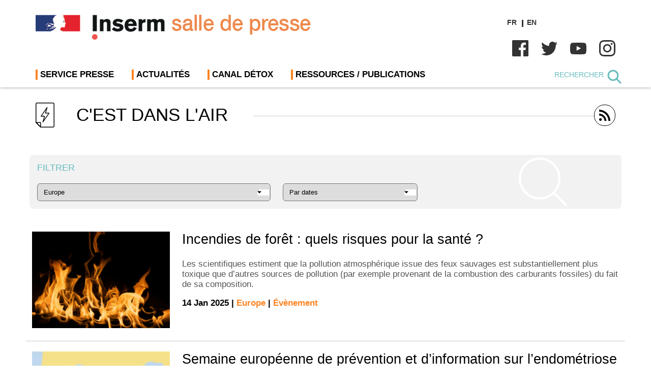

--- FILE ---
content_type: text/html; charset=UTF-8
request_url: https://presse.inserm.fr/dans-lactualite/cest-dans-lair/?theme=c-est-dans-l-aireurope
body_size: 23132
content:
<!doctype html><html lang="fr-FR"><head><script data-no-optimize="1">var litespeed_docref=sessionStorage.getItem("litespeed_docref");litespeed_docref&&(Object.defineProperty(document,"referrer",{get:function(){return litespeed_docref}}),sessionStorage.removeItem("litespeed_docref"));</script> <meta charset="UTF-8"><meta name="viewport" content="width=device-width, initial-scale=1"><link rel="profile" href="https://gmpg.org/xfn/11"><link rel="preconnect" href="https://fonts.googleapis.com"><link rel="preconnect" href="https://fonts.gstatic.com" crossorigin><link rel="stylesheet" href="https://cdn.jsdelivr.net/npm/bootstrap-icons@1.10.2/font/bootstrap-icons.css"> <script defer data-domain="presse.inserm.fr" src="https://plausible.io/js/script.js"></script> <meta name='robots' content='index, follow, max-image-preview:large, max-snippet:-1, max-video-preview:-1' /><style>img:is([sizes="auto" i], [sizes^="auto," i]) { contain-intrinsic-size: 3000px 1500px }</style><title>C&#039;est dans l&#039;air - Salle de presse de l&#039;Inserm</title><link rel="canonical" href="https://presse.inserm.fr/dans-lactualite/cest-dans-lair/" /><meta property="og:locale" content="fr_FR" /><meta property="og:type" content="article" /><meta property="og:title" content="C&#039;est dans l&#039;air - Salle de presse de l&#039;Inserm" /><meta property="og:url" content="https://presse.inserm.fr/dans-lactualite/cest-dans-lair/" /><meta property="og:site_name" content="Salle de presse de l&#039;Inserm" /><meta property="article:modified_time" content="2022-11-18T11:40:47+00:00" /><meta name="twitter:card" content="summary_large_image" /> <script type="application/ld+json" class="yoast-schema-graph">{"@context":"https://schema.org","@graph":[{"@type":"WebPage","@id":"https://presse.inserm.fr/dans-lactualite/cest-dans-lair/","url":"https://presse.inserm.fr/dans-lactualite/cest-dans-lair/","name":"C'est dans l'air - Salle de presse de l&#039;Inserm","isPartOf":{"@id":"https://presse.inserm.fr/#website"},"datePublished":"2012-06-26T10:14:35+00:00","dateModified":"2022-11-18T11:40:47+00:00","breadcrumb":{"@id":"https://presse.inserm.fr/dans-lactualite/cest-dans-lair/#breadcrumb"},"inLanguage":"fr-FR","potentialAction":[{"@type":"ReadAction","target":["https://presse.inserm.fr/dans-lactualite/cest-dans-lair/"]}]},{"@type":"BreadcrumbList","@id":"https://presse.inserm.fr/dans-lactualite/cest-dans-lair/#breadcrumb","itemListElement":[{"@type":"ListItem","position":1,"name":"Accueil","item":"https://presse.inserm.fr/"},{"@type":"ListItem","position":2,"name":"Dans l&#8217;actualité","item":"https://presse.inserm.fr/dans-lactualite/"},{"@type":"ListItem","position":3,"name":"C&#8217;est dans l&#8217;air"}]},{"@type":"WebSite","@id":"https://presse.inserm.fr/#website","url":"https://presse.inserm.fr/","name":"Salle de presse de l&#039;Inserm","description":"Salle de presse de l&#039;Institut national de la santé et de la recherche médicale","potentialAction":[{"@type":"SearchAction","target":{"@type":"EntryPoint","urlTemplate":"https://presse.inserm.fr/?s={search_term_string}"},"query-input":{"@type":"PropertyValueSpecification","valueRequired":true,"valueName":"search_term_string"}}],"inLanguage":"fr-FR"}]}</script> <link rel="alternate" type="application/rss+xml" title="Salle de presse de l&#039;Inserm &raquo; Flux" href="https://presse.inserm.fr/feed/" /><link data-optimized="2" rel="stylesheet" href="https://presse.inserm.fr/wp-content/litespeed/css/fc5c51915c54846768a38058297208f0.css?ver=7fc14" /><style id='classic-theme-styles-inline-css'>/*! This file is auto-generated */
.wp-block-button__link{color:#fff;background-color:#32373c;border-radius:9999px;box-shadow:none;text-decoration:none;padding:calc(.667em + 2px) calc(1.333em + 2px);font-size:1.125em}.wp-block-file__button{background:#32373c;color:#fff;text-decoration:none}</style><style id='global-styles-inline-css'>:root{--wp--preset--aspect-ratio--square: 1;--wp--preset--aspect-ratio--4-3: 4/3;--wp--preset--aspect-ratio--3-4: 3/4;--wp--preset--aspect-ratio--3-2: 3/2;--wp--preset--aspect-ratio--2-3: 2/3;--wp--preset--aspect-ratio--16-9: 16/9;--wp--preset--aspect-ratio--9-16: 9/16;--wp--preset--color--black: #000000;--wp--preset--color--cyan-bluish-gray: #abb8c3;--wp--preset--color--white: #ffffff;--wp--preset--color--pale-pink: #f78da7;--wp--preset--color--vivid-red: #cf2e2e;--wp--preset--color--luminous-vivid-orange: #ff6900;--wp--preset--color--luminous-vivid-amber: #fcb900;--wp--preset--color--light-green-cyan: #7bdcb5;--wp--preset--color--vivid-green-cyan: #00d084;--wp--preset--color--pale-cyan-blue: #8ed1fc;--wp--preset--color--vivid-cyan-blue: #0693e3;--wp--preset--color--vivid-purple: #9b51e0;--wp--preset--gradient--vivid-cyan-blue-to-vivid-purple: linear-gradient(135deg,rgba(6,147,227,1) 0%,rgb(155,81,224) 100%);--wp--preset--gradient--light-green-cyan-to-vivid-green-cyan: linear-gradient(135deg,rgb(122,220,180) 0%,rgb(0,208,130) 100%);--wp--preset--gradient--luminous-vivid-amber-to-luminous-vivid-orange: linear-gradient(135deg,rgba(252,185,0,1) 0%,rgba(255,105,0,1) 100%);--wp--preset--gradient--luminous-vivid-orange-to-vivid-red: linear-gradient(135deg,rgba(255,105,0,1) 0%,rgb(207,46,46) 100%);--wp--preset--gradient--very-light-gray-to-cyan-bluish-gray: linear-gradient(135deg,rgb(238,238,238) 0%,rgb(169,184,195) 100%);--wp--preset--gradient--cool-to-warm-spectrum: linear-gradient(135deg,rgb(74,234,220) 0%,rgb(151,120,209) 20%,rgb(207,42,186) 40%,rgb(238,44,130) 60%,rgb(251,105,98) 80%,rgb(254,248,76) 100%);--wp--preset--gradient--blush-light-purple: linear-gradient(135deg,rgb(255,206,236) 0%,rgb(152,150,240) 100%);--wp--preset--gradient--blush-bordeaux: linear-gradient(135deg,rgb(254,205,165) 0%,rgb(254,45,45) 50%,rgb(107,0,62) 100%);--wp--preset--gradient--luminous-dusk: linear-gradient(135deg,rgb(255,203,112) 0%,rgb(199,81,192) 50%,rgb(65,88,208) 100%);--wp--preset--gradient--pale-ocean: linear-gradient(135deg,rgb(255,245,203) 0%,rgb(182,227,212) 50%,rgb(51,167,181) 100%);--wp--preset--gradient--electric-grass: linear-gradient(135deg,rgb(202,248,128) 0%,rgb(113,206,126) 100%);--wp--preset--gradient--midnight: linear-gradient(135deg,rgb(2,3,129) 0%,rgb(40,116,252) 100%);--wp--preset--font-size--small: 13px;--wp--preset--font-size--medium: 20px;--wp--preset--font-size--large: 36px;--wp--preset--font-size--x-large: 42px;--wp--preset--spacing--20: 0.44rem;--wp--preset--spacing--30: 0.67rem;--wp--preset--spacing--40: 1rem;--wp--preset--spacing--50: 1.5rem;--wp--preset--spacing--60: 2.25rem;--wp--preset--spacing--70: 3.38rem;--wp--preset--spacing--80: 5.06rem;--wp--preset--shadow--natural: 6px 6px 9px rgba(0, 0, 0, 0.2);--wp--preset--shadow--deep: 12px 12px 50px rgba(0, 0, 0, 0.4);--wp--preset--shadow--sharp: 6px 6px 0px rgba(0, 0, 0, 0.2);--wp--preset--shadow--outlined: 6px 6px 0px -3px rgba(255, 255, 255, 1), 6px 6px rgba(0, 0, 0, 1);--wp--preset--shadow--crisp: 6px 6px 0px rgba(0, 0, 0, 1);}:where(.is-layout-flex){gap: 0.5em;}:where(.is-layout-grid){gap: 0.5em;}body .is-layout-flex{display: flex;}.is-layout-flex{flex-wrap: wrap;align-items: center;}.is-layout-flex > :is(*, div){margin: 0;}body .is-layout-grid{display: grid;}.is-layout-grid > :is(*, div){margin: 0;}:where(.wp-block-columns.is-layout-flex){gap: 2em;}:where(.wp-block-columns.is-layout-grid){gap: 2em;}:where(.wp-block-post-template.is-layout-flex){gap: 1.25em;}:where(.wp-block-post-template.is-layout-grid){gap: 1.25em;}.has-black-color{color: var(--wp--preset--color--black) !important;}.has-cyan-bluish-gray-color{color: var(--wp--preset--color--cyan-bluish-gray) !important;}.has-white-color{color: var(--wp--preset--color--white) !important;}.has-pale-pink-color{color: var(--wp--preset--color--pale-pink) !important;}.has-vivid-red-color{color: var(--wp--preset--color--vivid-red) !important;}.has-luminous-vivid-orange-color{color: var(--wp--preset--color--luminous-vivid-orange) !important;}.has-luminous-vivid-amber-color{color: var(--wp--preset--color--luminous-vivid-amber) !important;}.has-light-green-cyan-color{color: var(--wp--preset--color--light-green-cyan) !important;}.has-vivid-green-cyan-color{color: var(--wp--preset--color--vivid-green-cyan) !important;}.has-pale-cyan-blue-color{color: var(--wp--preset--color--pale-cyan-blue) !important;}.has-vivid-cyan-blue-color{color: var(--wp--preset--color--vivid-cyan-blue) !important;}.has-vivid-purple-color{color: var(--wp--preset--color--vivid-purple) !important;}.has-black-background-color{background-color: var(--wp--preset--color--black) !important;}.has-cyan-bluish-gray-background-color{background-color: var(--wp--preset--color--cyan-bluish-gray) !important;}.has-white-background-color{background-color: var(--wp--preset--color--white) !important;}.has-pale-pink-background-color{background-color: var(--wp--preset--color--pale-pink) !important;}.has-vivid-red-background-color{background-color: var(--wp--preset--color--vivid-red) !important;}.has-luminous-vivid-orange-background-color{background-color: var(--wp--preset--color--luminous-vivid-orange) !important;}.has-luminous-vivid-amber-background-color{background-color: var(--wp--preset--color--luminous-vivid-amber) !important;}.has-light-green-cyan-background-color{background-color: var(--wp--preset--color--light-green-cyan) !important;}.has-vivid-green-cyan-background-color{background-color: var(--wp--preset--color--vivid-green-cyan) !important;}.has-pale-cyan-blue-background-color{background-color: var(--wp--preset--color--pale-cyan-blue) !important;}.has-vivid-cyan-blue-background-color{background-color: var(--wp--preset--color--vivid-cyan-blue) !important;}.has-vivid-purple-background-color{background-color: var(--wp--preset--color--vivid-purple) !important;}.has-black-border-color{border-color: var(--wp--preset--color--black) !important;}.has-cyan-bluish-gray-border-color{border-color: var(--wp--preset--color--cyan-bluish-gray) !important;}.has-white-border-color{border-color: var(--wp--preset--color--white) !important;}.has-pale-pink-border-color{border-color: var(--wp--preset--color--pale-pink) !important;}.has-vivid-red-border-color{border-color: var(--wp--preset--color--vivid-red) !important;}.has-luminous-vivid-orange-border-color{border-color: var(--wp--preset--color--luminous-vivid-orange) !important;}.has-luminous-vivid-amber-border-color{border-color: var(--wp--preset--color--luminous-vivid-amber) !important;}.has-light-green-cyan-border-color{border-color: var(--wp--preset--color--light-green-cyan) !important;}.has-vivid-green-cyan-border-color{border-color: var(--wp--preset--color--vivid-green-cyan) !important;}.has-pale-cyan-blue-border-color{border-color: var(--wp--preset--color--pale-cyan-blue) !important;}.has-vivid-cyan-blue-border-color{border-color: var(--wp--preset--color--vivid-cyan-blue) !important;}.has-vivid-purple-border-color{border-color: var(--wp--preset--color--vivid-purple) !important;}.has-vivid-cyan-blue-to-vivid-purple-gradient-background{background: var(--wp--preset--gradient--vivid-cyan-blue-to-vivid-purple) !important;}.has-light-green-cyan-to-vivid-green-cyan-gradient-background{background: var(--wp--preset--gradient--light-green-cyan-to-vivid-green-cyan) !important;}.has-luminous-vivid-amber-to-luminous-vivid-orange-gradient-background{background: var(--wp--preset--gradient--luminous-vivid-amber-to-luminous-vivid-orange) !important;}.has-luminous-vivid-orange-to-vivid-red-gradient-background{background: var(--wp--preset--gradient--luminous-vivid-orange-to-vivid-red) !important;}.has-very-light-gray-to-cyan-bluish-gray-gradient-background{background: var(--wp--preset--gradient--very-light-gray-to-cyan-bluish-gray) !important;}.has-cool-to-warm-spectrum-gradient-background{background: var(--wp--preset--gradient--cool-to-warm-spectrum) !important;}.has-blush-light-purple-gradient-background{background: var(--wp--preset--gradient--blush-light-purple) !important;}.has-blush-bordeaux-gradient-background{background: var(--wp--preset--gradient--blush-bordeaux) !important;}.has-luminous-dusk-gradient-background{background: var(--wp--preset--gradient--luminous-dusk) !important;}.has-pale-ocean-gradient-background{background: var(--wp--preset--gradient--pale-ocean) !important;}.has-electric-grass-gradient-background{background: var(--wp--preset--gradient--electric-grass) !important;}.has-midnight-gradient-background{background: var(--wp--preset--gradient--midnight) !important;}.has-small-font-size{font-size: var(--wp--preset--font-size--small) !important;}.has-medium-font-size{font-size: var(--wp--preset--font-size--medium) !important;}.has-large-font-size{font-size: var(--wp--preset--font-size--large) !important;}.has-x-large-font-size{font-size: var(--wp--preset--font-size--x-large) !important;}
:where(.wp-block-post-template.is-layout-flex){gap: 1.25em;}:where(.wp-block-post-template.is-layout-grid){gap: 1.25em;}
:where(.wp-block-columns.is-layout-flex){gap: 2em;}:where(.wp-block-columns.is-layout-grid){gap: 2em;}
:root :where(.wp-block-pullquote){font-size: 1.5em;line-height: 1.6;}</style> <script id="wpml-cookie-js-extra" type="litespeed/javascript">var wpml_cookies={"wp-wpml_current_language":{"value":"fr","expires":1,"path":"\/"}};var wpml_cookies={"wp-wpml_current_language":{"value":"fr","expires":1,"path":"\/"}}</script> <script id="webtoffee-cookie-consent-js-extra" type="litespeed/javascript">var _wccConfig={"_ipData":[],"_assetsURL":"https:\/\/presse.inserm.fr\/wp-content\/plugins\/webtoffee-cookie-consent\/lite\/frontend\/images\/","_publicURL":"https:\/\/presse.inserm.fr","_categories":[{"name":"N\u00e9cessaire","slug":"necessary","isNecessary":!0,"ccpaDoNotSell":!0,"cookies":[{"cookieID":"wt_consent","domain":"presse.inserm.fr","provider":""}],"active":!0,"defaultConsent":{"gdpr":!0,"ccpa":!0},"foundNoCookieScript":!1},{"name":"Fonctionnelle","slug":"functional","isNecessary":!1,"ccpaDoNotSell":!0,"cookies":[{"cookieID":"_lscache_vary","domain":"presse.inserm.fr","provider":"wp-content\/plugins\/litespeed-cache"},{"cookieID":"wp-wpml_current_language","domain":"presse.inserm.fr","provider":"wp-content\/plugins\/sitepress-multilingual-cms\/res\/js"},{"cookieID":"yt-remote-device-id","domain":"youtube.com","provider":"youtube.com"},{"cookieID":"ytidb::LAST_RESULT_ENTRY_KEY","domain":"youtube.com","provider":"youtube.com"},{"cookieID":"yt-remote-connected-devices","domain":"youtube.com","provider":"youtube.com"},{"cookieID":"yt-remote-session-app","domain":"youtube.com","provider":"youtube.com"},{"cookieID":"yt-remote-cast-installed","domain":"youtube.com","provider":"youtube.com"},{"cookieID":"yt-remote-session-name","domain":"youtube.com","provider":"youtube.com"},{"cookieID":"yt-remote-fast-check-period","domain":"youtube.com","provider":"youtube.com"}],"active":!0,"defaultConsent":{"gdpr":!1,"ccpa":!1},"foundNoCookieScript":!1},{"name":"Analytique","slug":"analytics","isNecessary":!1,"ccpaDoNotSell":!0,"cookies":[],"active":!0,"defaultConsent":{"gdpr":!1,"ccpa":!1},"foundNoCookieScript":!1},{"name":"Performance","slug":"performance","isNecessary":!1,"ccpaDoNotSell":!0,"cookies":[],"active":!0,"defaultConsent":{"gdpr":!1,"ccpa":!1},"foundNoCookieScript":!1},{"name":"Publicit\u00e9","slug":"advertisement","isNecessary":!1,"ccpaDoNotSell":!0,"cookies":[{"cookieID":"YSC","domain":".youtube.com","provider":"youtube.com"},{"cookieID":"VISITOR_INFO1_LIVE","domain":".youtube.com","provider":"youtube.com"},{"cookieID":"VISITOR_PRIVACY_METADATA","domain":".youtube.com","provider":"youtube.com"},{"cookieID":"yt.innertube::requests","domain":"youtube.com","provider":"youtube.com"},{"cookieID":"yt.innertube::nextId","domain":"youtube.com","provider":"youtube.com"}],"active":!0,"defaultConsent":{"gdpr":!1,"ccpa":!1},"foundNoCookieScript":!1},{"name":"Autres","slug":"others","isNecessary":!1,"ccpaDoNotSell":!0,"cookies":[],"active":!0,"defaultConsent":{"gdpr":!1,"ccpa":!1},"foundNoCookieScript":!1}],"_activeLaw":"gdpr","_rootDomain":"","_block":"1","_showBanner":"1","_bannerConfig":{"GDPR":{"settings":{"type":"box","position":"bottom-right","applicableLaw":"gdpr","preferenceCenter":"center","selectedRegion":"ALL","consentExpiry":365,"shortcodes":[{"key":"wcc_readmore","content":"<a href=\"#\" class=\"wcc-policy\" aria-label=\"Politique relative aux cookies\" target=\"_blank\" rel=\"noopener\" data-tag=\"readmore-button\">Politique relative aux cookies<\/a>","tag":"readmore-button","status":!1,"attributes":{"rel":"nofollow","target":"_blank"}},{"key":"wcc_show_desc","content":"<button class=\"wcc-show-desc-btn\" data-tag=\"show-desc-button\" aria-label=\"Afficher plus\">Afficher plus<\/button>","tag":"show-desc-button","status":!0,"attributes":[]},{"key":"wcc_hide_desc","content":"<button class=\"wcc-show-desc-btn\" data-tag=\"hide-desc-button\" aria-label=\"Afficher moins\">Afficher moins<\/button>","tag":"hide-desc-button","status":!0,"attributes":[]},{"key":"wcc_category_toggle_label","content":"[wcc_{{status}}_category_label] [wcc_preference_{{category_slug}}_title]","tag":"","status":!0,"attributes":[]},{"key":"wcc_enable_category_label","content":"Activer","tag":"","status":!0,"attributes":[]},{"key":"wcc_disable_category_label","content":"D\u00e9sactiver","tag":"","status":!0,"attributes":[]},{"key":"wcc_video_placeholder","content":"<div class=\"video-placeholder-normal\" data-tag=\"video-placeholder\" id=\"[UNIQUEID]\"><p class=\"video-placeholder-text-normal\" data-tag=\"placeholder-title\">Veuillez accepter le consentement des cookies<\/p><\/div>","tag":"","status":!0,"attributes":[]},{"key":"wcc_enable_optout_label","content":"Activer","tag":"","status":!0,"attributes":[]},{"key":"wcc_disable_optout_label","content":"D\u00e9sactiver","tag":"","status":!0,"attributes":[]},{"key":"wcc_optout_toggle_label","content":"[wcc_{{status}}_optout_label] [wcc_optout_option_title]","tag":"","status":!0,"attributes":[]},{"key":"wcc_optout_option_title","content":"Ne pas vendre ou partager mes informations personnelles","tag":"","status":!0,"attributes":[]},{"key":"wcc_optout_close_label","content":"Fermer","tag":"","status":!0,"attributes":[]}],"bannerEnabled":!0},"behaviours":{"reloadBannerOnAccept":!1,"loadAnalyticsByDefault":!1,"animations":{"onLoad":"animate","onHide":"sticky"}},"config":{"revisitConsent":{"status":!1,"tag":"revisit-consent","position":"bottom-left","meta":{"url":"#"},"styles":[],"elements":{"title":{"type":"text","tag":"revisit-consent-title","status":!0,"styles":{"color":"#0056a7"}}}},"preferenceCenter":{"toggle":{"status":!0,"tag":"detail-category-toggle","type":"toggle","states":{"active":{"styles":{"background-color":"#000000"}},"inactive":{"styles":{"background-color":"#D0D5D2"}}}},"poweredBy":!1},"categoryPreview":{"status":!1,"toggle":{"status":!0,"tag":"detail-category-preview-toggle","type":"toggle","states":{"active":{"styles":{"background-color":"#000000"}},"inactive":{"styles":{"background-color":"#D0D5D2"}}}}},"videoPlaceholder":{"status":!0,"styles":{"background-color":"#000000","border-color":"#000000","color":"#ffffff"}},"readMore":{"status":!1,"tag":"readmore-button","type":"link","meta":{"noFollow":!0,"newTab":!0},"styles":{"color":"#000000","background-color":"transparent","border-color":"transparent"}},"auditTable":{"status":!0},"optOption":{"status":!0,"toggle":{"status":!0,"tag":"optout-option-toggle","type":"toggle","states":{"active":{"styles":{"background-color":"#000000"}},"inactive":{"styles":{"background-color":"#FFFFFF"}}}},"gpcOption":!1}}}},"_version":"3.2.0","_logConsent":"","_tags":[{"tag":"accept-button","styles":{"color":"#FFFFFF","background-color":"#FD8321","border-color":"#FD8321"}},{"tag":"reject-button","styles":{"color":"#000000","background-color":"transparent","border-color":"#000000"}},{"tag":"settings-button","styles":{"color":"#000000","background-color":"transparent","border-color":"#000000"}},{"tag":"readmore-button","styles":{"color":"#000000","background-color":"transparent","border-color":"transparent"}},{"tag":"donotsell-button","styles":{"color":"#1863dc","background-color":"transparent","border-color":"transparent"}},{"tag":"accept-button","styles":{"color":"#FFFFFF","background-color":"#FD8321","border-color":"#FD8321"}},{"tag":"revisit-consent","styles":[]}],"_rtl":"","_lawSelected":["GDPR"],"_restApiUrl":"https:\/\/directory.cookieyes.com\/api\/v1\/ip","_renewConsent":"","_restrictToCA":"","_providersToBlock":[{"re":"wp-content\/plugins\/litespeed-cache","categories":["functional"]},{"re":"wp-content\/plugins\/sitepress-multilingual-cms\/res\/js","categories":["functional"]},{"re":"youtube.com","categories":["functional","advertisement"]}]};var _wccStyles={"css":{"GDPR":".wcc-overlay{background: #000000; opacity: 0.4; position: fixed; top: 0; left: 0; width: 100%; height: 100%; z-index: 99999999;}.wcc-hide{display: none;}.wcc-btn-revisit-wrapper{display: flex; padding: 6px; border-radius: 8px; opacity: 0px; background-color:#ffffff; box-shadow: 0px 3px 10px 0px #798da04d;  align-items: center; justify-content: center;   position: fixed; z-index: 999999; cursor: pointer;}.wcc-revisit-bottom-left{bottom: 15px; left: 15px;}.wcc-revisit-bottom-right{bottom: 15px; right: 15px;}.wcc-btn-revisit-wrapper .wcc-btn-revisit{display: flex; align-items: center; justify-content: center; background: none; border: none; cursor: pointer; position: relative; margin: 0; padding: 0;}.wcc-btn-revisit-wrapper .wcc-btn-revisit img{max-width: fit-content; margin: 0; } .wcc-btn-revisit-wrapper .wcc-revisit-help-text{font-size:14px; margin-left:4px; display:none;}.wcc-btn-revisit-wrapper:hover .wcc-revisit-help-text {display: block;}.wcc-revisit-hide{display: none;}.wcc-preference-btn:hover{cursor:pointer; text-decoration:underline;}.wcc-cookie-audit-table { font-family: inherit; border-collapse: collapse; width: 100%;} .wcc-cookie-audit-table th, .wcc-cookie-audit-table td {text-align: left; padding: 10px; font-size: 12px; color: #000000; word-break: normal; background-color: #d9dfe7; border: 1px solid #cbced6;} .wcc-cookie-audit-table tr:nth-child(2n + 1) td { background: #f1f5fa; }.wcc-consent-container{position: fixed; width: 440px; box-sizing: border-box; z-index: 9999999; border-radius: 6px;}.wcc-consent-container .wcc-consent-bar{background: #ffffff; border: 1px solid; padding: 20px 26px; box-shadow: 0 -1px 10px 0 #acabab4d; border-radius: 6px;}.wcc-box-bottom-left{bottom: 40px; left: 40px;}.wcc-box-bottom-right{bottom: 40px; right: 40px;}.wcc-box-top-left{top: 40px; left: 40px;}.wcc-box-top-right{top: 40px; right: 40px;}.wcc-custom-brand-logo-wrapper .wcc-custom-brand-logo{width: 100px; height: auto; margin: 0 0 12px 0;}.wcc-notice .wcc-title{color: #212121; font-weight: 700; font-size: 18px; line-height: 24px; margin: 0 0 12px 0;}.wcc-notice-des *,.wcc-preference-content-wrapper *,.wcc-accordion-header-des *,.wcc-gpc-wrapper .wcc-gpc-desc *{font-size: 14px;}.wcc-notice-des{color: #212121; font-size: 14px; line-height: 24px; font-weight: 400;}.wcc-notice-des img{height: 25px; width: 25px;}.wcc-consent-bar .wcc-notice-des p,.wcc-gpc-wrapper .wcc-gpc-desc p,.wcc-preference-body-wrapper .wcc-preference-content-wrapper p,.wcc-accordion-header-wrapper .wcc-accordion-header-des p,.wcc-cookie-des-table li div:last-child p{color: inherit; margin-top: 0;}.wcc-notice-des P:last-child,.wcc-preference-content-wrapper p:last-child,.wcc-cookie-des-table li div:last-child p:last-child,.wcc-gpc-wrapper .wcc-gpc-desc p:last-child{margin-bottom: 0;}.wcc-notice-des a.wcc-policy,.wcc-notice-des button.wcc-policy{font-size: 14px; color: #1863dc; white-space: nowrap; cursor: pointer; background: transparent; border: 1px solid; text-decoration: underline;}.wcc-notice-des button.wcc-policy{padding: 0;}.wcc-notice-des a.wcc-policy:focus-visible,.wcc-notice-des button.wcc-policy:focus-visible,.wcc-preference-content-wrapper .wcc-show-desc-btn:focus-visible,.wcc-accordion-header .wcc-accordion-btn:focus-visible,.wcc-preference-header .wcc-btn-close:focus-visible,.wcc-switch input[type=\"checkbox\"]:focus-visible,.wcc-footer-wrapper a:focus-visible,.wcc-btn:focus-visible{outline: 2px solid #1863dc; outline-offset: 2px;}.wcc-btn:focus:not(:focus-visible),.wcc-accordion-header .wcc-accordion-btn:focus:not(:focus-visible),.wcc-preference-content-wrapper .wcc-show-desc-btn:focus:not(:focus-visible),.wcc-btn-revisit-wrapper .wcc-btn-revisit:focus:not(:focus-visible),.wcc-preference-header .wcc-btn-close:focus:not(:focus-visible),.wcc-consent-bar .wcc-banner-btn-close:focus:not(:focus-visible){outline: 0;}button.wcc-show-desc-btn:not(:hover):not(:active){color: #1863dc; background: transparent;}button.wcc-accordion-btn:not(:hover):not(:active),button.wcc-banner-btn-close:not(:hover):not(:active),button.wcc-btn-revisit:not(:hover):not(:active),button.wcc-btn-close:not(:hover):not(:active){background: transparent;}.wcc-consent-bar button:hover,.wcc-modal.wcc-modal-open button:hover,.wcc-consent-bar button:focus,.wcc-modal.wcc-modal-open button:focus{text-decoration: none;}.wcc-notice-btn-wrapper{display: flex; justify-content: flex-start; align-items: center; flex-wrap: wrap; margin-top: 16px;}.wcc-notice-btn-wrapper .wcc-btn{text-shadow: none; box-shadow: none;}.wcc-btn{flex: auto; max-width: 100%; font-size: 14px; font-family: inherit; line-height: 24px; padding: 8px; font-weight: 500; margin: 0 8px 0 0; border-radius: 2px; cursor: pointer; text-align: center; text-transform: none; min-height: 0;}.wcc-btn:hover{opacity: 0.8;}.wcc-btn-customize{color: #1863dc; background: transparent; border: 2px solid #1863dc;}.wcc-btn-reject{color: #1863dc; background: transparent; border: 2px solid #1863dc;}.wcc-btn-accept{background: #1863dc; color: #ffffff; border: 2px solid #1863dc;}.wcc-btn:last-child{margin-right: 0;}@media (max-width: 576px){.wcc-box-bottom-left{bottom: 0; left: 0;}.wcc-box-bottom-right{bottom: 0; right: 0;}.wcc-box-top-left{top: 0; left: 0;}.wcc-box-top-right{top: 0; right: 0;}}@media (max-width: 440px){.wcc-box-bottom-left, .wcc-box-bottom-right, .wcc-box-top-left, .wcc-box-top-right{width: 100%; max-width: 100%;}.wcc-consent-container .wcc-consent-bar{padding: 20px 0;}.wcc-custom-brand-logo-wrapper, .wcc-notice .wcc-title, .wcc-notice-des, .wcc-notice-btn-wrapper{padding: 0 24px;}.wcc-notice-des{max-height: 40vh; overflow-y: scroll;}.wcc-notice-btn-wrapper{flex-direction: column; margin-top: 0;}.wcc-btn{width: 100%; margin: 10px 0 0 0;}.wcc-notice-btn-wrapper .wcc-btn-customize{order: 2;}.wcc-notice-btn-wrapper .wcc-btn-reject{order: 3;}.wcc-notice-btn-wrapper .wcc-btn-accept{order: 1; margin-top: 16px;}}@media (max-width: 352px){.wcc-notice .wcc-title{font-size: 16px;}.wcc-notice-des *{font-size: 12px;}.wcc-notice-des, .wcc-btn{font-size: 12px;}}.wcc-modal.wcc-modal-open{display: flex; visibility: visible; -webkit-transform: translate(-50%, -50%); -moz-transform: translate(-50%, -50%); -ms-transform: translate(-50%, -50%); -o-transform: translate(-50%, -50%); transform: translate(-50%, -50%); top: 50%; left: 50%; transition: all 1s ease;}.wcc-modal{box-shadow: 0 32px 68px rgba(0, 0, 0, 0.3); margin: 0 auto; position: fixed; max-width: 100%; background: #ffffff; top: 50%; box-sizing: border-box; border-radius: 6px; z-index: 999999999; color: #212121; -webkit-transform: translate(-50%, 100%); -moz-transform: translate(-50%, 100%); -ms-transform: translate(-50%, 100%); -o-transform: translate(-50%, 100%); transform: translate(-50%, 100%); visibility: hidden; transition: all 0s ease;}.wcc-preference-center{max-height: 79vh; overflow: hidden; width: 845px; overflow: hidden; flex: 1 1 0; display: flex; flex-direction: column; border-radius: 6px;}.wcc-preference-header{display: flex; align-items: center; justify-content: space-between; padding: 22px 24px; border-bottom: 1px solid;}.wcc-preference-header .wcc-preference-title{font-size: 18px; font-weight: 700; line-height: 24px;}.wcc-google-privacy-url a {text-decoration:none;color: #1863dc;cursor:pointer;} .wcc-preference-header .wcc-btn-close{margin: 0; cursor: pointer; vertical-align: middle; padding: 0; background: none; border: none; width: auto; height: auto; min-height: 0; line-height: 0; text-shadow: none; box-shadow: none;}.wcc-preference-header .wcc-btn-close img{margin: 0; height: 10px; width: 10px;}.wcc-preference-body-wrapper{padding: 0 24px; flex: 1; overflow: auto; box-sizing: border-box;}.wcc-preference-content-wrapper,.wcc-gpc-wrapper .wcc-gpc-desc,.wcc-google-privacy-policy{font-size: 14px; line-height: 24px; font-weight: 400; padding: 12px 0;}.wcc-preference-content-wrapper{border-bottom: 1px solid;}.wcc-preference-content-wrapper img{height: 25px; width: 25px;}.wcc-preference-content-wrapper .wcc-show-desc-btn{font-size: 14px; font-family: inherit; color: #1863dc; text-decoration: none; line-height: 24px; padding: 0; margin: 0; white-space: nowrap; cursor: pointer; background: transparent; border-color: transparent; text-transform: none; min-height: 0; text-shadow: none; box-shadow: none;}.wcc-accordion-wrapper{margin-bottom: 10px;}.wcc-accordion{border-bottom: 1px solid;}.wcc-accordion:last-child{border-bottom: none;}.wcc-accordion .wcc-accordion-item{display: flex; margin-top: 10px;}.wcc-accordion .wcc-accordion-body{display: none;}.wcc-accordion.wcc-accordion-active .wcc-accordion-body{display: block; padding: 0 22px; margin-bottom: 16px;}.wcc-accordion-header-wrapper{cursor: pointer; width: 100%;}.wcc-accordion-item .wcc-accordion-header{display: flex; justify-content: space-between; align-items: center;}.wcc-accordion-header .wcc-accordion-btn{font-size: 16px; font-family: inherit; color: #212121; line-height: 24px; background: none; border: none; font-weight: 700; padding: 0; margin: 0; cursor: pointer; text-transform: none; min-height: 0; text-shadow: none; box-shadow: none;}.wcc-accordion-header .wcc-always-active{color: #008000; font-weight: 600; line-height: 24px; font-size: 14px;}.wcc-accordion-header-des{font-size: 14px; line-height: 24px; margin: 10px 0 16px 0;}.wcc-accordion-chevron{margin-right: 22px; position: relative; cursor: pointer;}.wcc-accordion-chevron-hide{display: none;}.wcc-accordion .wcc-accordion-chevron i::before{content: \"\"; position: absolute; border-right: 1.4px solid; border-bottom: 1.4px solid; border-color: inherit; height: 6px; width: 6px; -webkit-transform: rotate(-45deg); -moz-transform: rotate(-45deg); -ms-transform: rotate(-45deg); -o-transform: rotate(-45deg); transform: rotate(-45deg); transition: all 0.2s ease-in-out; top: 8px;}.wcc-accordion.wcc-accordion-active .wcc-accordion-chevron i::before{-webkit-transform: rotate(45deg); -moz-transform: rotate(45deg); -ms-transform: rotate(45deg); -o-transform: rotate(45deg); transform: rotate(45deg);}.wcc-audit-table{background: #f4f4f4; border-radius: 6px;}.wcc-audit-table .wcc-empty-cookies-text{color: inherit; font-size: 12px; line-height: 24px; margin: 0; padding: 10px;}.wcc-audit-table .wcc-cookie-des-table{font-size: 12px; line-height: 24px; font-weight: normal; padding: 15px 10px; border-bottom: 1px solid; border-bottom-color: inherit; margin: 0;}.wcc-audit-table .wcc-cookie-des-table:last-child{border-bottom: none;}.wcc-audit-table .wcc-cookie-des-table li{list-style-type: none; display: flex; padding: 3px 0;}.wcc-audit-table .wcc-cookie-des-table li:first-child{padding-top: 0;}.wcc-cookie-des-table li div:first-child{width: 100px; font-weight: 600; word-break: break-word; word-wrap: break-word;}.wcc-cookie-des-table li div:last-child{flex: 1; word-break: break-word; word-wrap: break-word; margin-left: 8px;}.wcc-footer-shadow{display: block; width: 100%; height: 40px; background: linear-gradient(180deg, rgba(255, 255, 255, 0) 0%, #ffffff 100%); position: absolute; bottom: calc(100% - 1px);}.wcc-footer-wrapper{position: relative;}.wcc-prefrence-btn-wrapper{display: flex; flex-wrap: wrap; align-items: center; justify-content: center; padding: 22px 24px; border-top: 1px solid;}.wcc-prefrence-btn-wrapper .wcc-btn{flex: auto; max-width: 100%; text-shadow: none; box-shadow: none;}.wcc-btn-preferences{color: #1863dc; background: transparent; border: 2px solid #1863dc;}.wcc-preference-header,.wcc-preference-body-wrapper,.wcc-preference-content-wrapper,.wcc-accordion-wrapper,.wcc-accordion,.wcc-accordion-wrapper,.wcc-footer-wrapper,.wcc-prefrence-btn-wrapper{border-color: inherit;}@media (max-width: 845px){.wcc-modal{max-width: calc(100% - 16px);}}@media (max-width: 576px){.wcc-modal{max-width: 100%;}.wcc-preference-center{max-height: 100vh;}.wcc-prefrence-btn-wrapper{flex-direction: column;}.wcc-accordion.wcc-accordion-active .wcc-accordion-body{padding-right: 0;}.wcc-prefrence-btn-wrapper .wcc-btn{width: 100%; margin: 10px 0 0 0;}.wcc-prefrence-btn-wrapper .wcc-btn-reject{order: 3;}.wcc-prefrence-btn-wrapper .wcc-btn-accept{order: 1; margin-top: 0;}.wcc-prefrence-btn-wrapper .wcc-btn-preferences{order: 2;}}@media (max-width: 425px){.wcc-accordion-chevron{margin-right: 15px;}.wcc-notice-btn-wrapper{margin-top: 0;}.wcc-accordion.wcc-accordion-active .wcc-accordion-body{padding: 0 15px;}}@media (max-width: 352px){.wcc-preference-header .wcc-preference-title{font-size: 16px;}.wcc-preference-header{padding: 16px 24px;}.wcc-preference-content-wrapper *, .wcc-accordion-header-des *{font-size: 12px;}.wcc-preference-content-wrapper, .wcc-preference-content-wrapper .wcc-show-more, .wcc-accordion-header .wcc-always-active, .wcc-accordion-header-des, .wcc-preference-content-wrapper .wcc-show-desc-btn, .wcc-notice-des a.wcc-policy{font-size: 12px;}.wcc-accordion-header .wcc-accordion-btn{font-size: 14px;}}.wcc-switch{display: flex;}.wcc-switch input[type=\"checkbox\"]{position: relative; width: 44px; height: 24px; margin: 0; background: #d0d5d2; -webkit-appearance: none; border-radius: 50px; cursor: pointer; outline: 0; border: none; top: 0;}.wcc-switch input[type=\"checkbox\"]:checked{background: #1863dc;}.wcc-switch input[type=\"checkbox\"]:before{position: absolute; content: \"\"; height: 20px; width: 20px; left: 2px; bottom: 2px; border-radius: 50%; background-color: white; -webkit-transition: 0.4s; transition: 0.4s; margin: 0;}.wcc-switch input[type=\"checkbox\"]:after{display: none;}.wcc-switch input[type=\"checkbox\"]:checked:before{-webkit-transform: translateX(20px); -ms-transform: translateX(20px); transform: translateX(20px);}@media (max-width: 425px){.wcc-switch input[type=\"checkbox\"]{width: 38px; height: 21px;}.wcc-switch input[type=\"checkbox\"]:before{height: 17px; width: 17px;}.wcc-switch input[type=\"checkbox\"]:checked:before{-webkit-transform: translateX(17px); -ms-transform: translateX(17px); transform: translateX(17px);}}.wcc-consent-bar .wcc-banner-btn-close{position: absolute; right: 10px; top: 8px; background: none; border: none; cursor: pointer; padding: 0; margin: 0; min-height: 0; line-height: 0; height: auto; width: auto; text-shadow: none; box-shadow: none;}.wcc-consent-bar .wcc-banner-btn-close img{height: 10px; width: 10px; margin: 0;}.wcc-notice-group{font-size: 14px; line-height: 24px; font-weight: 400; color: #212121;}.wcc-notice-btn-wrapper .wcc-btn-do-not-sell{font-size: 14px; line-height: 24px; padding: 6px 0; margin: 0; font-weight: 500; background: none; border-radius: 2px; border: none; white-space: nowrap; cursor: pointer; text-align: left; color: #1863dc; background: transparent; border-color: transparent; box-shadow: none; text-shadow: none;}.wcc-consent-bar .wcc-banner-btn-close:focus-visible,.wcc-notice-btn-wrapper .wcc-btn-do-not-sell:focus-visible,.wcc-opt-out-btn-wrapper .wcc-btn:focus-visible,.wcc-opt-out-checkbox-wrapper input[type=\"checkbox\"].wcc-opt-out-checkbox:focus-visible{outline: 2px solid #1863dc; outline-offset: 2px;}@media (max-width: 440px){.wcc-consent-container{width: 100%;}}@media (max-width: 352px){.wcc-notice-des a.wcc-policy, .wcc-notice-btn-wrapper .wcc-btn-do-not-sell{font-size: 12px;}}.wcc-opt-out-wrapper{padding: 12px 0;}.wcc-opt-out-wrapper .wcc-opt-out-checkbox-wrapper{display: flex; align-items: center;}.wcc-opt-out-checkbox-wrapper .wcc-opt-out-checkbox-label{font-size: 16px; font-weight: 700; line-height: 24px; margin: 0 0 0 12px; cursor: pointer;}.wcc-opt-out-checkbox-wrapper input[type=\"checkbox\"].wcc-opt-out-checkbox{background-color: #ffffff; border: 1px solid black; width: 20px; height: 18.5px; margin: 0; -webkit-appearance: none; position: relative; display: flex; align-items: center; justify-content: center; border-radius: 2px; cursor: pointer;}.wcc-opt-out-checkbox-wrapper input[type=\"checkbox\"].wcc-opt-out-checkbox:checked{background-color: #1863dc; border: none;}.wcc-opt-out-checkbox-wrapper input[type=\"checkbox\"].wcc-opt-out-checkbox:checked::after{left: 6px; bottom: 4px; width: 7px; height: 13px; border: solid #ffffff; border-width: 0 3px 3px 0; border-radius: 2px; -webkit-transform: rotate(45deg); -ms-transform: rotate(45deg); transform: rotate(45deg); content: \"\"; position: absolute; box-sizing: border-box;}.wcc-opt-out-checkbox-wrapper.wcc-disabled .wcc-opt-out-checkbox-label,.wcc-opt-out-checkbox-wrapper.wcc-disabled input[type=\"checkbox\"].wcc-opt-out-checkbox{cursor: no-drop;}.wcc-gpc-wrapper{margin: 0 0 0 32px;}.wcc-footer-wrapper .wcc-opt-out-btn-wrapper{display: flex; flex-wrap: wrap; align-items: center; justify-content: center; padding: 22px 24px;}.wcc-opt-out-btn-wrapper .wcc-btn{flex: auto; max-width: 100%; text-shadow: none; box-shadow: none;}.wcc-opt-out-btn-wrapper .wcc-btn-cancel{border: 1px solid #dedfe0; background: transparent; color: #858585;}.wcc-opt-out-btn-wrapper .wcc-btn-confirm{background: #1863dc; color: #ffffff; border: 1px solid #1863dc;}@media (max-width: 352px){.wcc-opt-out-checkbox-wrapper .wcc-opt-out-checkbox-label{font-size: 14px;}.wcc-gpc-wrapper .wcc-gpc-desc, .wcc-gpc-wrapper .wcc-gpc-desc *{font-size: 12px;}.wcc-opt-out-checkbox-wrapper input[type=\"checkbox\"].wcc-opt-out-checkbox{width: 16px; height: 16px;}.wcc-opt-out-checkbox-wrapper input[type=\"checkbox\"].wcc-opt-out-checkbox:checked::after{left: 5px; bottom: 4px; width: 3px; height: 9px;}.wcc-gpc-wrapper{margin: 0 0 0 28px;}}.video-placeholder-youtube{background-size: 100% 100%; background-position: center; background-repeat: no-repeat; background-color: #b2b0b059; position: relative; display: flex; align-items: center; justify-content: center; max-width: 100%;}.video-placeholder-text-youtube{text-align: center; align-items: center; padding: 10px 16px; background-color: #000000cc; color: #ffffff; border: 1px solid; border-radius: 2px; cursor: pointer;}.video-placeholder-normal{background-image: url(\"\/wp-content\/plugins\/webtoffee-cookie-consent\/lite\/frontend\/images\/placeholder.svg\"); background-size: 80px; background-position: center; background-repeat: no-repeat; background-color: #b2b0b059; position: relative; display: flex; align-items: flex-end; justify-content: center; max-width: 100%;}.video-placeholder-text-normal{align-items: center; padding: 10px 16px; text-align: center; border: 1px solid; border-radius: 2px; cursor: pointer;}.wcc-rtl{direction: rtl; text-align: right;}.wcc-rtl .wcc-banner-btn-close{left: 9px; right: auto;}.wcc-rtl .wcc-notice-btn-wrapper .wcc-btn:last-child{margin-right: 8px;}.wcc-rtl .wcc-notice-btn-wrapper .wcc-btn:first-child{margin-right: 0;}.wcc-rtl .wcc-notice-btn-wrapper{margin-left: 0; margin-right: 15px;}.wcc-rtl .wcc-prefrence-btn-wrapper .wcc-btn{margin-right: 8px;}.wcc-rtl .wcc-prefrence-btn-wrapper .wcc-btn:first-child{margin-right: 0;}.wcc-rtl .wcc-accordion .wcc-accordion-chevron i::before{border: none; border-left: 1.4px solid; border-top: 1.4px solid; left: 12px;}.wcc-rtl .wcc-accordion.wcc-accordion-active .wcc-accordion-chevron i::before{-webkit-transform: rotate(-135deg); -moz-transform: rotate(-135deg); -ms-transform: rotate(-135deg); -o-transform: rotate(-135deg); transform: rotate(-135deg);}@media (max-width: 768px){.wcc-rtl .wcc-notice-btn-wrapper{margin-right: 0;}}@media (max-width: 576px){.wcc-rtl .wcc-notice-btn-wrapper .wcc-btn:last-child{margin-right: 0;}.wcc-rtl .wcc-prefrence-btn-wrapper .wcc-btn{margin-right: 0;}.wcc-rtl .wcc-accordion.wcc-accordion-active .wcc-accordion-body{padding: 0 22px 0 0;}}@media (max-width: 425px){.wcc-rtl .wcc-accordion.wcc-accordion-active .wcc-accordion-body{padding: 0 15px 0 0;}}.wcc-rtl .wcc-opt-out-btn-wrapper .wcc-btn{margin-right: 12px;}.wcc-rtl .wcc-opt-out-btn-wrapper .wcc-btn:first-child{margin-right: 0;}.wcc-rtl .wcc-opt-out-checkbox-wrapper .wcc-opt-out-checkbox-label{margin: 0 12px 0 0;}"}};var _wccApi={"base":"https:\/\/presse.inserm.fr\/wp-json\/wcc\/v1\/","nonce":"7ecbfbe98a"};var _wccGCMConfig={"_mode":"advanced","_urlPassthrough":"","_debugMode":"","_redactData":"","_regions":[],"_wccBypass":"","wait_for_update":"500"}</script> <script type="litespeed/javascript" data-src="https://presse.inserm.fr/wp-includes/js/jquery/jquery.min.js" id="jquery-core-js"></script> <script id="bodhi_svg_inline-js-extra" type="litespeed/javascript">var svgSettings={"skipNested":""}</script> <script id="bodhi_svg_inline-js-after" type="litespeed/javascript">cssTarget={"Bodhi":"img.style-svg","ForceInlineSVG":"style-svg"};ForceInlineSVGActive="false";frontSanitizationEnabled="on"</script> <script id="sib-front-js-js-extra" type="litespeed/javascript">var sibErrMsg={"invalidMail":"Please fill out valid email address","requiredField":"Please fill out required fields","invalidDateFormat":"Please fill out valid date format","invalidSMSFormat":"Please fill out valid phone number"};var ajax_sib_front_object={"ajax_url":"https:\/\/presse.inserm.fr\/wp-admin\/admin-ajax.php","ajax_nonce":"2f9f76e010","flag_url":"https:\/\/presse.inserm.fr\/wp-content\/plugins\/mailin\/img\/flags\/"}</script> <link rel="EditURI" type="application/rsd+xml" title="RSD" href="https://presse.inserm.fr/xmlrpc.php?rsd" /><meta name="generator" content="WordPress 6.7.4" /><link rel='shortlink' href='https://presse.inserm.fr/?p=22' /><link rel="alternate" title="oEmbed (JSON)" type="application/json+oembed" href="https://presse.inserm.fr/wp-json/oembed/1.0/embed?url=https%3A%2F%2Fpresse.inserm.fr%2Fdans-lactualite%2Fcest-dans-lair%2F" /><link rel="alternate" title="oEmbed (XML)" type="text/xml+oembed" href="https://presse.inserm.fr/wp-json/oembed/1.0/embed?url=https%3A%2F%2Fpresse.inserm.fr%2Fdans-lactualite%2Fcest-dans-lair%2F&#038;format=xml" /><meta name="generator" content="WPML ver:4.8.6 stt:1,4;" /><style data-eae-name="Jcd_yFm_CAGJQD__">.__eae_cssd, .Jcd_yFm_CAGJQD__ {unicode-bidi: bidi-override;direction: rtl;}</style> <script type="litespeed/javascript">var __eae_open=function(str){document.location.href=__eae_decode(str)};var __eae_decode=function(str){return str.replace(/[a-zA-Z]/g,function(c){return String.fromCharCode((c<="Z"?90:122)>=(c=c.charCodeAt(0)+13)?c:c-26)})};var __eae_decode_emails=function(){var __eae_emails=document.querySelectorAll(".__eae_r13");for(var i=0;i<__eae_emails.length;i++){__eae_emails[i].textContent=__eae_decode(__eae_emails[i].textContent)}};if(document.readyState!=="loading"){__eae_decode_emails()}else if(document.addEventListener){document.addEventListener("DOMContentLiteSpeedLoaded",__eae_decode_emails)}else{document.attachEvent("onreadystatechange",function(){if(document.readyState!=="loading")__eae_decode_emails();})}var _9oXwCSZ__=function(str){var r=function(a,d){var map="!\"#$%&'()*+,-./0123456789:;<=>?@ABCDEFGHIJKLMNOPQRSTUVWXYZ[\\]^_`abcdefghijklmnopqrstuvwxyz{|}~";for(var i=0;i<a.length;i++){var pos=map.indexOf(a[i]);d+=pos>=0?map[(pos+47)%94]:a[i]}return d};window.location.href=r(str,"")};document.addEventListener("copy",function(event){if(NodeList.prototype.forEach===undefined||Array.from===undefined||String.prototype.normalize===undefined||!event.clipboardData){return}var encoded=[];var copiedText=window.getSelection().toString().trim();document.querySelectorAll("."+document.querySelector("style[data-eae-name]").dataset.eaeName).forEach(function(item){encoded.push(item.innerText.trim())});if(!encoded.length){return}encoded.filter(function(value,index,self){return self.indexOf(value)===index}).map(function(item){return{original:new RegExp(item.replace(/[-\/\\^$*+?.()|[\]{}]/g,"\\$&"),"ig"),reverse:Array.from(item.normalize("NFC")).reverse().join('').replace(/[()]/g,"__eae__")}}).forEach(function(item){copiedText=copiedText.replace(item.original,item.reverse.replace("__eae__","(").replace("__eae__",")"))});event.clipboardData.setData("text/plain",copiedText);event.preventDefault()})</script> <style id="wcc-style-inline">[data-tag]{visibility:hidden;}</style><link rel="icon" href="https://presse.inserm.fr/wp-content/uploads/2022/01/cropped-FaviconPresse-32x32.png" sizes="32x32" /><link rel="icon" href="https://presse.inserm.fr/wp-content/uploads/2022/01/cropped-FaviconPresse-192x192.png" sizes="192x192" /><link rel="apple-touch-icon" href="https://presse.inserm.fr/wp-content/uploads/2022/01/cropped-FaviconPresse-180x180.png" /><meta name="msapplication-TileImage" content="https://presse.inserm.fr/wp-content/uploads/2022/01/cropped-FaviconPresse-270x270.png" /></head><body class="page-template page-template-c_lair-template page-template-c_lair-template-php page page-id-22 page-child parent-pageid-20"><header><div class="container header-page desktop"><div class="row"><div class="col"><h1 class="lg_fr">
<a href="https://presse.inserm.fr">Salle de presse de l&#039;Inserm - Salle de presse de l&#039;Institut national de la santé et de la recherche médicale</a></h1><div class="language"><ul><li><a href="https://presse.inserm.fr/dans-lactualite/cest-dans-lair//" lang="fr" hreflang="fr">fr</a></li><li><a href="https://presse.inserm.fr/en/in-the-media/whats-on/" lang="en" hreflang="en">en</a></li></ul></div><div class="sharing-head"><ul><li><a href="https://www.facebook.com/pages/Inserm/127664467297316" target="_blank" class="facebook">Facebook</a></li><li><a href="https://twitter.com/inserm" target="_blank" class="twitter">Twitter</a></li><li><a href="https://www.youtube.com/user/insermdisc?feature=results_main" target="_blank" class="youtube">Youtube</a></li><li><a href="https://www.instagram.com/inserm/?hl=fr" target="_blank" class="instagram">Instagram</a></li></ul></div></div></div></div><div class="container menu-presse desktop"><div class="row"><div class="col"><div class="share_search">
<a href="#" class="search">Rechercher</a></div><div class="canal-detox covid-19-canal-detox"><div id="menu-menu2020" class="menu-menu2020-container"><ul id="menu-menu2020" class="menu"><li id="menu-item-65884" class="menu-item menu-item-type-post_type menu-item-object-page menu-item-65884"><a href="https://presse.inserm.fr/service-presse/">Service Presse</a></li><li id="menu-item-38948" class="menu-item menu-item-type-custom menu-item-object-custom current-menu-ancestor current-menu-parent menu-item-has-children menu-item-38948"><a href="#">Actualités</a><ul class="sub-menu"><li id="menu-item-38949" class="menu-item menu-item-type-post_type menu-item-object-page menu-item-38949"><a href="https://presse.inserm.fr/dans-lactualite/communiques-dossiers/">Communiqués / Dossiers</a></li><li id="menu-item-38950" class="menu-item menu-item-type-post_type menu-item-object-page menu-item-38950"><a href="https://presse.inserm.fr/dans-lactualite/breves/">Brèves</a></li><li id="menu-item-38951" class="menu-item menu-item-type-post_type menu-item-object-page current-menu-item page_item page-item-22 current_page_item menu-item-38951"><a href="https://presse.inserm.fr/dans-lactualite/cest-dans-lair/" aria-current="page">C’est dans l’air</a></li></ul></li><li id="menu-item-39458" class="menu-item menu-item-type-post_type menu-item-object-page menu-item-39458"><a href="https://presse.inserm.fr/le-canal-detox/">Canal Détox</a></li><li id="menu-item-65897" class="menu-item menu-item-type-post_type menu-item-object-page menu-item-65897"><a href="https://presse.inserm.fr/ressourcespublications/">Ressources / publications</a></li></ul></div></div></div></div></div><div class="container header-smart smart">
<a href="https://presse.inserm.fr" class="back_home_sm fr"></a>
<a href="javascript:void(0);" class="menu_sm">Menu</a></div><div class="container menu_sm_lateral smart">
<a href="#" class="close">close</a><div class="row"><div id="menu-menu2020" class="menu-menu2020-container"><ul id="menu-menu2020-1" class="menu"><li class="menu-item menu-item-type-post_type menu-item-object-page menu-item-65884"><a href="https://presse.inserm.fr/service-presse/">Service Presse</a></li><li class="menu-item menu-item-type-custom menu-item-object-custom current-menu-ancestor current-menu-parent menu-item-has-children menu-item-38948"><a href="#">Actualités</a><ul class="sub-menu"><li class="menu-item menu-item-type-post_type menu-item-object-page menu-item-38949"><a href="https://presse.inserm.fr/dans-lactualite/communiques-dossiers/">Communiqués / Dossiers</a></li><li class="menu-item menu-item-type-post_type menu-item-object-page menu-item-38950"><a href="https://presse.inserm.fr/dans-lactualite/breves/">Brèves</a></li><li class="menu-item menu-item-type-post_type menu-item-object-page current-menu-item page_item page-item-22 current_page_item menu-item-38951"><a href="https://presse.inserm.fr/dans-lactualite/cest-dans-lair/" aria-current="page">C’est dans l’air</a></li></ul></li><li class="menu-item menu-item-type-post_type menu-item-object-page menu-item-39458"><a href="https://presse.inserm.fr/le-canal-detox/">Canal Détox</a></li><li class="menu-item menu-item-type-post_type menu-item-object-page menu-item-65897"><a href="https://presse.inserm.fr/ressourcespublications/">Ressources / publications</a></li></ul></div></div><div class="row"><div class="col">
<span class="sm_search">Rechercher</span></div></div><div class="language"><ul><li><a href="https://presse.inserm.fr/fr" lang="fr" hreflang="fr">fr</a></li><li><a href="https://presse.inserm.fr/en" lang="en" hreflang="en">en</a></li></ul></div><div class="sharing-head"><ul><li><a href="https://www.facebook.com/pages/Inserm/127664467297316" target="_blank" class="facebook">Facebook</a></li><li><a href="https://twitter.com/inserm" target="_blank" class="twitter">Twitter</a></li><li><a href="https://www.youtube.com/user/insermdisc?feature=results_main" target="_blank" class="youtube">Youtube</a></li><li><a href="" target="_blank" class="instagram">Instagram</a></li></ul></div></div></header><section class="header_rub cdl"><div class="container"><div class="row"><h1 class="col-md-12"><div class="border">
<span>C'est dans l'air</span>
<a href="https://presse.inserm.fr/cest-dans-lair/feed/" class="follow_rss hidden-xs">https://presse.inserm.fr/cest-dans-lair/feed/</a></div></h1></div></div></section><section class="breves_filter"><div class="container"><div class="row"><div class="col filtres"><h3>Filtrer</h3><div class="container"><div class="row"><div class="col-md-5">
<select class="" id="thematique" onchange="document.location.href='https://presse.inserm.fr/dans-lactualite/cest-dans-lair/'+this.options[this.selectedIndex].value;" tabindex="-98"><option value="">Par thèmes</option><option value="?theme=c-est-dans-l-aircovid-19" >Covid-19</option><option value="?theme=c-est-dans-l-aireurope" selected>Europe</option><option value="?theme=c-est-dans-l-airevenement" >Évènement</option><option value="?theme=c-est-dans-l-airfrance" >France</option><option value="?theme=c-est-dans-l-airinternational" >International</option><option value="?theme=c-est-dans-l-airjournee-mondiale" >Journée mondiale</option><option value="?theme=c-est-dans-l-airlivre" >Livre</option><option value="?theme=c-est-dans-l-airmedias" >Médias</option>
</select></div><div class="col-md-3">
<select class="" id="ordre" onchange="document.location.href='https://presse.inserm.fr/dans-lactualite/cest-dans-lair/'+this.options[this.selectedIndex].value;" tabindex="-98"><option value="">Par dates</option><option value='?date=2026/01/?post_type=cest-dans-lair'> janvier 2026</option><option value='?date=2025/12/?post_type=cest-dans-lair'> décembre 2025</option><option value='?date=2025/10/?post_type=cest-dans-lair'> octobre 2025</option><option value='?date=2025/09/?post_type=cest-dans-lair'> septembre 2025</option><option value='?date=2025/06/?post_type=cest-dans-lair'> juin 2025</option><option value='?date=2025/05/?post_type=cest-dans-lair'> mai 2025</option><option value='?date=2025/04/?post_type=cest-dans-lair'> avril 2025</option><option value='?date=2025/03/?post_type=cest-dans-lair'> mars 2025</option><option value='?date=2025/02/?post_type=cest-dans-lair'> février 2025</option><option value='?date=2025/01/?post_type=cest-dans-lair'> janvier 2025</option><option value='?date=2024/12/?post_type=cest-dans-lair'> décembre 2024</option><option value='?date=2024/11/?post_type=cest-dans-lair'> novembre 2024</option><option value='?date=2024/10/?post_type=cest-dans-lair'> octobre 2024</option><option value='?date=2024/08/?post_type=cest-dans-lair'> août 2024</option><option value='?date=2024/06/?post_type=cest-dans-lair'> juin 2024</option><option value='?date=2024/05/?post_type=cest-dans-lair'> mai 2024</option><option value='?date=2024/04/?post_type=cest-dans-lair'> avril 2024</option><option value='?date=2024/03/?post_type=cest-dans-lair'> mars 2024</option><option value='?date=2024/02/?post_type=cest-dans-lair'> février 2024</option><option value='?date=2024/01/?post_type=cest-dans-lair'> janvier 2024</option><option value='?date=2023/12/?post_type=cest-dans-lair'> décembre 2023</option><option value='?date=2023/11/?post_type=cest-dans-lair'> novembre 2023</option><option value='?date=2023/10/?post_type=cest-dans-lair'> octobre 2023</option><option value='?date=2023/09/?post_type=cest-dans-lair'> septembre 2023</option><option value='?date=2023/06/?post_type=cest-dans-lair'> juin 2023</option><option value='?date=2023/05/?post_type=cest-dans-lair'> mai 2023</option><option value='?date=2023/04/?post_type=cest-dans-lair'> avril 2023</option><option value='?date=2023/03/?post_type=cest-dans-lair'> mars 2023</option><option value='?date=2023/02/?post_type=cest-dans-lair'> février 2023</option><option value='?date=2023/01/?post_type=cest-dans-lair'> janvier 2023</option><option value='?date=2022/12/?post_type=cest-dans-lair'> décembre 2022</option><option value='?date=2022/11/?post_type=cest-dans-lair'> novembre 2022</option><option value='?date=2022/09/?post_type=cest-dans-lair'> septembre 2022</option><option value='?date=2022/07/?post_type=cest-dans-lair'> juillet 2022</option><option value='?date=2022/05/?post_type=cest-dans-lair'> mai 2022</option><option value='?date=2022/04/?post_type=cest-dans-lair'> avril 2022</option><option value='?date=2022/03/?post_type=cest-dans-lair'> mars 2022</option><option value='?date=2022/02/?post_type=cest-dans-lair'> février 2022</option><option value='?date=2022/01/?post_type=cest-dans-lair'> janvier 2022</option><option value='?date=2021/11/?post_type=cest-dans-lair'> novembre 2021</option><option value='?date=2021/10/?post_type=cest-dans-lair'> octobre 2021</option><option value='?date=2021/09/?post_type=cest-dans-lair'> septembre 2021</option><option value='?date=2021/08/?post_type=cest-dans-lair'> août 2021</option><option value='?date=2021/07/?post_type=cest-dans-lair'> juillet 2021</option><option value='?date=2021/06/?post_type=cest-dans-lair'> juin 2021</option><option value='?date=2021/05/?post_type=cest-dans-lair'> mai 2021</option><option value='?date=2021/04/?post_type=cest-dans-lair'> avril 2021</option><option value='?date=2021/02/?post_type=cest-dans-lair'> février 2021</option><option value='?date=2020/12/?post_type=cest-dans-lair'> décembre 2020</option><option value='?date=2020/10/?post_type=cest-dans-lair'> octobre 2020</option><option value='?date=2020/08/?post_type=cest-dans-lair'> août 2020</option><option value='?date=2020/07/?post_type=cest-dans-lair'> juillet 2020</option><option value='?date=2020/04/?post_type=cest-dans-lair'> avril 2020</option><option value='?date=2020/03/?post_type=cest-dans-lair'> mars 2020</option><option value='?date=2020/01/?post_type=cest-dans-lair'> janvier 2020</option><option value='?date=2019/12/?post_type=cest-dans-lair'> décembre 2019</option><option value='?date=2019/11/?post_type=cest-dans-lair'> novembre 2019</option><option value='?date=2019/10/?post_type=cest-dans-lair'> octobre 2019</option><option value='?date=2019/09/?post_type=cest-dans-lair'> septembre 2019</option><option value='?date=2019/08/?post_type=cest-dans-lair'> août 2019</option><option value='?date=2019/07/?post_type=cest-dans-lair'> juillet 2019</option><option value='?date=2019/06/?post_type=cest-dans-lair'> juin 2019</option><option value='?date=2019/05/?post_type=cest-dans-lair'> mai 2019</option><option value='?date=2019/04/?post_type=cest-dans-lair'> avril 2019</option><option value='?date=2019/03/?post_type=cest-dans-lair'> mars 2019</option><option value='?date=2019/02/?post_type=cest-dans-lair'> février 2019</option><option value='?date=2019/01/?post_type=cest-dans-lair'> janvier 2019</option><option value='?date=2018/12/?post_type=cest-dans-lair'> décembre 2018</option><option value='?date=2018/11/?post_type=cest-dans-lair'> novembre 2018</option><option value='?date=2018/10/?post_type=cest-dans-lair'> octobre 2018</option><option value='?date=2018/09/?post_type=cest-dans-lair'> septembre 2018</option><option value='?date=2018/07/?post_type=cest-dans-lair'> juillet 2018</option><option value='?date=2018/06/?post_type=cest-dans-lair'> juin 2018</option><option value='?date=2018/05/?post_type=cest-dans-lair'> mai 2018</option><option value='?date=2018/04/?post_type=cest-dans-lair'> avril 2018</option><option value='?date=2018/03/?post_type=cest-dans-lair'> mars 2018</option><option value='?date=2018/02/?post_type=cest-dans-lair'> février 2018</option><option value='?date=2017/12/?post_type=cest-dans-lair'> décembre 2017</option><option value='?date=2017/11/?post_type=cest-dans-lair'> novembre 2017</option><option value='?date=2017/10/?post_type=cest-dans-lair'> octobre 2017</option><option value='?date=2017/09/?post_type=cest-dans-lair'> septembre 2017</option><option value='?date=2017/07/?post_type=cest-dans-lair'> juillet 2017</option><option value='?date=2017/06/?post_type=cest-dans-lair'> juin 2017</option><option value='?date=2017/05/?post_type=cest-dans-lair'> mai 2017</option><option value='?date=2017/04/?post_type=cest-dans-lair'> avril 2017</option><option value='?date=2017/03/?post_type=cest-dans-lair'> mars 2017</option><option value='?date=2017/02/?post_type=cest-dans-lair'> février 2017</option><option value='?date=2017/01/?post_type=cest-dans-lair'> janvier 2017</option><option value='?date=2016/12/?post_type=cest-dans-lair'> décembre 2016</option><option value='?date=2016/11/?post_type=cest-dans-lair'> novembre 2016</option><option value='?date=2016/10/?post_type=cest-dans-lair'> octobre 2016</option><option value='?date=2016/09/?post_type=cest-dans-lair'> septembre 2016</option><option value='?date=2016/08/?post_type=cest-dans-lair'> août 2016</option><option value='?date=2016/07/?post_type=cest-dans-lair'> juillet 2016</option><option value='?date=2016/06/?post_type=cest-dans-lair'> juin 2016</option><option value='?date=2016/05/?post_type=cest-dans-lair'> mai 2016</option><option value='?date=2016/04/?post_type=cest-dans-lair'> avril 2016</option><option value='?date=2016/03/?post_type=cest-dans-lair'> mars 2016</option><option value='?date=2016/02/?post_type=cest-dans-lair'> février 2016</option><option value='?date=2016/01/?post_type=cest-dans-lair'> janvier 2016</option><option value='?date=2015/12/?post_type=cest-dans-lair'> décembre 2015</option><option value='?date=2015/11/?post_type=cest-dans-lair'> novembre 2015</option><option value='?date=2015/10/?post_type=cest-dans-lair'> octobre 2015</option><option value='?date=2015/09/?post_type=cest-dans-lair'> septembre 2015</option><option value='?date=2015/08/?post_type=cest-dans-lair'> août 2015</option><option value='?date=2015/06/?post_type=cest-dans-lair'> juin 2015</option><option value='?date=2015/05/?post_type=cest-dans-lair'> mai 2015</option><option value='?date=2015/04/?post_type=cest-dans-lair'> avril 2015</option><option value='?date=2015/03/?post_type=cest-dans-lair'> mars 2015</option><option value='?date=2015/02/?post_type=cest-dans-lair'> février 2015</option><option value='?date=2015/01/?post_type=cest-dans-lair'> janvier 2015</option><option value='?date=2014/12/?post_type=cest-dans-lair'> décembre 2014</option><option value='?date=2014/11/?post_type=cest-dans-lair'> novembre 2014</option><option value='?date=2014/10/?post_type=cest-dans-lair'> octobre 2014</option><option value='?date=2014/09/?post_type=cest-dans-lair'> septembre 2014</option><option value='?date=2014/08/?post_type=cest-dans-lair'> août 2014</option><option value='?date=2014/07/?post_type=cest-dans-lair'> juillet 2014</option><option value='?date=2014/06/?post_type=cest-dans-lair'> juin 2014</option><option value='?date=2014/05/?post_type=cest-dans-lair'> mai 2014</option><option value='?date=2014/04/?post_type=cest-dans-lair'> avril 2014</option><option value='?date=2014/03/?post_type=cest-dans-lair'> mars 2014</option><option value='?date=2014/02/?post_type=cest-dans-lair'> février 2014</option><option value='?date=2014/01/?post_type=cest-dans-lair'> janvier 2014</option><option value='?date=2013/12/?post_type=cest-dans-lair'> décembre 2013</option><option value='?date=2013/11/?post_type=cest-dans-lair'> novembre 2013</option><option value='?date=2013/10/?post_type=cest-dans-lair'> octobre 2013</option><option value='?date=2013/09/?post_type=cest-dans-lair'> septembre 2013</option><option value='?date=2013/08/?post_type=cest-dans-lair'> août 2013</option><option value='?date=2013/07/?post_type=cest-dans-lair'> juillet 2013</option><option value='?date=2013/06/?post_type=cest-dans-lair'> juin 2013</option><option value='?date=2013/05/?post_type=cest-dans-lair'> mai 2013</option><option value='?date=2013/04/?post_type=cest-dans-lair'> avril 2013</option><option value='?date=2013/03/?post_type=cest-dans-lair'> mars 2013</option><option value='?date=2013/02/?post_type=cest-dans-lair'> février 2013</option><option value='?date=2013/01/?post_type=cest-dans-lair'> janvier 2013</option><option value='?date=2012/12/?post_type=cest-dans-lair'> décembre 2012</option><option value='?date=2012/11/?post_type=cest-dans-lair'> novembre 2012</option><option value='?date=2012/10/?post_type=cest-dans-lair'> octobre 2012</option><option value='?date=2012/09/?post_type=cest-dans-lair'> septembre 2012</option><option value='?date=2012/08/?post_type=cest-dans-lair'> août 2012</option><option value='?date=2012/07/?post_type=cest-dans-lair'> juillet 2012</option><option value='?date=2012/06/?post_type=cest-dans-lair'> juin 2012</option><option value='?date=2012/05/?post_type=cest-dans-lair'> mai 2012</option><option value='?date=2012/04/?post_type=cest-dans-lair'> avril 2012</option><option value='?date=2012/03/?post_type=cest-dans-lair'> mars 2012</option><option value='?date=2012/02/?post_type=cest-dans-lair'> février 2012</option>
</select></div></div></div></div></div></div></section><section class="post_list" id="posts-list"><div class="container"><div class="row"><div class="col"><div class="row border"><div class="col-md-3">
<a href="https://presse.inserm.fr/cest-dans-lair/incendies-de-foret-quels-risques-pour-la-sante/">
<img data-lazyloaded="1" src="[data-uri]" width="312" height="219" data-src="https://presse.inserm.fr/wp-content/uploads/2025/01/PhotoCP-web-1-312x219.png" alt="" class="vignette">
</a></div><div class="col-md-9">
<a href="https://presse.inserm.fr/cest-dans-lair/incendies-de-foret-quels-risques-pour-la-sante/"><h2>Incendies de forêt : quels risques pour la santé ?</h2><p>Les scientifiques estiment que la pollution atmosphérique issue des feux sauvages est substantiellement plus toxique que d’autres sources de pollution (par exemple provenant de la combustion des carburants fossiles) du fait de sa composition.</p>
</a><div class="metatags">
<span class="type">14 Jan 2025 |
<a href="https://presse.inserm.fr/cest-dans-lair/incendies-de-foret-quels-risques-pour-la-sante/?theme=c-est-dans-l-aireurope">
Europe							</a>
| 							<a href="https://presse.inserm.fr/cest-dans-lair/incendies-de-foret-quels-risques-pour-la-sante/?theme=c-est-dans-l-airevenement">
Évènement							</a>
</span></div></div></div><div class="row border"><div class="col-md-3">
<a href="https://presse.inserm.fr/cest-dans-lair/semaine-europeenne-de-prevention-et-dinformation-sur-lendometriose/">
<img data-lazyloaded="1" src="[data-uri]" width="312" height="219" data-src="https://presse.inserm.fr/wp-content/uploads/2023/03/illustration-endometriose-Flore-Avram-312x219.jpg" alt="" class="vignette">
</a></div><div class="col-md-9">
<a href="https://presse.inserm.fr/cest-dans-lair/semaine-europeenne-de-prevention-et-dinformation-sur-lendometriose/"><h2>Semaine européenne de prévention et d’information sur l’endométriose</h2><p>A l’approche de la semaine européenne de prévention et d’information sur l’endométriose (4 au 10 mars 2024), nous vous proposons de revenir sur différents contenus Inserm récemment publiés autour de ce sujet d’actualité.</p>
</a><div class="metatags">
<span class="type">01 Mar 2024 |
<a href="https://presse.inserm.fr/cest-dans-lair/semaine-europeenne-de-prevention-et-dinformation-sur-lendometriose/?theme=c-est-dans-l-aireurope">
Europe							</a>
| 							<a href="https://presse.inserm.fr/cest-dans-lair/semaine-europeenne-de-prevention-et-dinformation-sur-lendometriose/?theme=c-est-dans-l-airjournee-mondiale">
Journée mondiale							</a>
</span></div></div></div><div class="row border"><div class="col-md-3">
<a href="https://presse.inserm.fr/cest-dans-lair/progression-du-moustique-tigre-en-france/">
<img data-lazyloaded="1" src="[data-uri]" width="890" height="539" data-src="https://presse.inserm.fr/wp-content/uploads/2016/04/Fotolia_S-Zika.jpg" alt="" class="vignette">
</a></div><div class="col-md-9">
<a href="https://presse.inserm.fr/cest-dans-lair/progression-du-moustique-tigre-en-france/"><h2>Progression du moustique-tigre en France</h2><p>Absents jusqu’en 2004 en France métropolitaine, les moustiques-tigres représenteront un «&nbsp;risque sanitaire majeur&nbsp;» au cours des prochaines décennies sur le territoire, selon le rapport de la commission d’enquête présenté début août à l’Assemblée Nationale. Cette commission a été lancée fin 2019 dans le but d’enquêter sur les politiques publiques à mener dans l’Hexagone contre la [&hellip;]</p>
</a><div class="metatags">
<span class="type">11 Août 2020 |
<a href="https://presse.inserm.fr/cest-dans-lair/progression-du-moustique-tigre-en-france/?theme=c-est-dans-l-aireurope">
Europe							</a>
| 							<a href="https://presse.inserm.fr/cest-dans-lair/progression-du-moustique-tigre-en-france/?theme=c-est-dans-l-airfrance">
France							</a>
</span></div></div></div><div class="row border"><div class="col-md-3">
<a href="https://presse.inserm.fr/cest-dans-lair/webinaire-destine-aux-journalistes-sur-la-resistance-aux-antibiotiques/">
<img data-lazyloaded="1" src="[data-uri]" width="312" height="219" data-src="https://presse.inserm.fr/wp-content/uploads/2019/03/EUJAMRAI_WebinaireJournalistes_Inserm-1-312x219.png" alt="" class="vignette">
</a></div><div class="col-md-9">
<a href="https://presse.inserm.fr/cest-dans-lair/webinaire-destine-aux-journalistes-sur-la-resistance-aux-antibiotiques/"><h2>Webinaire, destiné aux journalistes, sur la résistance aux antibiotiques</h2><p>L&#8217;European Joint Action on Antimicrobial Resistance and Healthcare-Associated Infections (EU-JAMRAI), un des partenaires européens, que coordonne l&#8217;Inserm, organise un Webinaire destiné aux journalistes le 26 mars prochain et c&#8217;est Marie Cécile Ploy, directrice d&#8217;unité Inserm qui coordonne cette Joint Action.</p>
</a><div class="metatags">
<span class="type">21 Mar 2019 |
<a href="https://presse.inserm.fr/cest-dans-lair/webinaire-destine-aux-journalistes-sur-la-resistance-aux-antibiotiques/?theme=c-est-dans-l-aireurope">
Europe							</a>
| 							<a href="https://presse.inserm.fr/cest-dans-lair/webinaire-destine-aux-journalistes-sur-la-resistance-aux-antibiotiques/?theme=c-est-dans-l-airmedias">
Médias							</a>
</span></div></div></div><div class="row border"><div class="col-md-3">
<a href="https://presse.inserm.fr/cest-dans-lair/journee-europeenne-de-lobesite/">
<img data-lazyloaded="1" src="[data-uri]" width="312" height="219" data-src="https://presse.inserm.fr/wp-content/uploads/2018/05/AdobeStock_194829179-312x219.jpeg" alt="" class="vignette">
</a></div><div class="col-md-9">
<a href="https://presse.inserm.fr/cest-dans-lair/journee-europeenne-de-lobesite/"><h2>Journée européenne de l’obésité</h2><p>Le Vendredi 18 mai a lieu la journée européenne de l’obésité. Cette journée vise à sensibiliser les référents en santé, aidants et patients sur cette problématique qui touche plus de 650 millions de personnes dans le monde. Le diagnostic de l’obésité s’appuie notamment sur le calcul de l’indice de masse corporelle (IMC) qui permet d’estimer [&hellip;]</p>
</a><div class="metatags">
<span class="type">18 Mai 2018 |
<a href="https://presse.inserm.fr/cest-dans-lair/journee-europeenne-de-lobesite/?theme=c-est-dans-l-aireurope">
Europe							</a>
</span></div></div></div><div class="row border"><div class="col-md-3">
<a href="https://presse.inserm.fr/cest-dans-lair/semaine-de-la-vaccination-2018/">
<img data-lazyloaded="1" src="[data-uri]" width="312" height="219" data-src="https://presse.inserm.fr/wp-content/uploads/2018/04/Semaine_vaccination-312x219.png" alt="" class="vignette">
</a></div><div class="col-md-9">
<a href="https://presse.inserm.fr/cest-dans-lair/semaine-de-la-vaccination-2018/"><h2>Semaine de la vaccination 2018</h2><p>Du 23 au 29 avril 2018 va se tenir la 13ème semaine de la vaccination, campagne annuelle créée par l’Organisation mondiale pour la santé (OMS) qui entreprend de sensibiliser aux enjeux de la protection vaccinale. Cette année, l’OMS met en avant la vaccination de chaque enfant pour «&nbsp;prévenir les maladies concernées et protéger leur vie&nbsp;». [&hellip;]</p>
</a><div class="metatags">
<span class="type">18 Avr 2018 |
<a href="https://presse.inserm.fr/cest-dans-lair/semaine-de-la-vaccination-2018/?theme=c-est-dans-l-aireurope">
Europe							</a>
| 							<a href="https://presse.inserm.fr/cest-dans-lair/semaine-de-la-vaccination-2018/?theme=c-est-dans-l-airevenement">
Évènement							</a>
| 							<a href="https://presse.inserm.fr/cest-dans-lair/semaine-de-la-vaccination-2018/?theme=c-est-dans-l-airinternational">
International							</a>
| 							<a href="https://presse.inserm.fr/cest-dans-lair/semaine-de-la-vaccination-2018/?theme=c-est-dans-l-airjournee-mondiale">
Journée mondiale							</a>
</span></div></div></div><div class="row border"><div class="col-md-3">
<a href="https://presse.inserm.fr/cest-dans-lair/maladies-rares-edition-2018-rare-fier-soyons-solidaire/">
<img data-lazyloaded="1" src="[data-uri]" width="600" height="573" data-src="https://presse.inserm.fr/wp-content/uploads/2017/02/Logo-maladies-rares-Anglais.jpg" alt="" class="vignette">
</a></div><div class="col-md-9">
<a href="https://presse.inserm.fr/cest-dans-lair/maladies-rares-edition-2018-rare-fier-soyons-solidaire/"><h2>Maladies Rares édition 2018 : Rare, fier, soyons solidaire !</h2><p>&nbsp; Le 28 février 2018 marque la 11ème édition de la journée mondiale des maladies rares, portée par le slogan «Rare, fier, soyons solidaire ! » et le hashtag #ShowYourRare. Lancée en 2008 par EURORDIS et le Conseil des Alliances Nationales la journée mondiale des maladies rares regroupera 90 pays pour son édition 2018. &nbsp; [&hellip;]</p>
</a><div class="metatags">
<span class="type">19 Fév 2018 |
<a href="https://presse.inserm.fr/cest-dans-lair/maladies-rares-edition-2018-rare-fier-soyons-solidaire/?theme=c-est-dans-l-aireurope">
Europe							</a>
| 							<a href="https://presse.inserm.fr/cest-dans-lair/maladies-rares-edition-2018-rare-fier-soyons-solidaire/?theme=c-est-dans-l-airevenement">
Évènement							</a>
| 							<a href="https://presse.inserm.fr/cest-dans-lair/maladies-rares-edition-2018-rare-fier-soyons-solidaire/?theme=c-est-dans-l-airfrance">
France							</a>
| 							<a href="https://presse.inserm.fr/cest-dans-lair/maladies-rares-edition-2018-rare-fier-soyons-solidaire/?theme=c-est-dans-l-airinternational">
International							</a>
| 							<a href="https://presse.inserm.fr/cest-dans-lair/maladies-rares-edition-2018-rare-fier-soyons-solidaire/?theme=c-est-dans-l-airjournee-mondiale">
Journée mondiale							</a>
</span></div></div></div><div class="row border"><div class="col-md-3">
<a href="https://presse.inserm.fr/cest-dans-lair/mardi-23-mai-journee-europeenne-de-lobesite/">
<img data-lazyloaded="1" src="[data-uri]" width="1025" height="468" data-src="https://presse.inserm.fr/wp-content/uploads/2017/05/PhotoObésité_86718829_S.jpg" alt="" class="vignette">
</a></div><div class="col-md-9">
<a href="https://presse.inserm.fr/cest-dans-lair/mardi-23-mai-journee-europeenne-de-lobesite/"><h2>Mardi 23 mai : Journée européenne de l’obésité</h2><p>L’obésité correspond à un excès de masse grasse qui entraîne des troubles de santé dont les principaux sont le diabète, l’hypertension artérielle et réduit l’espérance de vie. L’Organisation mondiale de la santé (OMS) définit l’obésité comme &#8221;une accumulation anormale ou excessive de graisse qui présente un risque pour la santé&#8221;. Selon l’OMS, 13% d’adultes dans [&hellip;]</p>
</a><div class="metatags">
<span class="type">18 Mai 2017 |
<a href="https://presse.inserm.fr/cest-dans-lair/mardi-23-mai-journee-europeenne-de-lobesite/?theme=c-est-dans-l-aireurope">
Europe							</a>
</span></div></div></div><div class="row border"><div class="col-md-3">
<a href="https://presse.inserm.fr/cest-dans-lair/10eme-semaine-europeenne-de-prevention-et-de-depistage-du-cancer-du-col-de-luterus/">
<img data-lazyloaded="1" src="[data-uri]" width="466" height="349" data-src="https://presse.inserm.fr/wp-content/uploads/2016/01/PhotoCP-web-semaine.jpg" alt="" class="vignette">
</a></div><div class="col-md-9">
<a href="https://presse.inserm.fr/cest-dans-lair/10eme-semaine-europeenne-de-prevention-et-de-depistage-du-cancer-du-col-de-luterus/"><h2>10ème semaine européenne de prévention et de dépistage du cancer du col de l’utérus</h2><p>&nbsp; En France, ce cancer touche près de 3000 nouvelles femmes et provoque plus de 1100 décès chaque année.[1] Deux leviers complémentaires existent pour prévenir et dépister la maladie, le frottis cervico-utérin pour les femmes de 25 à 65 ans et la vaccination anti-HPV. Selon l’INCa, près de 90% des cancers du col de l’utérus [&hellip;]</p>
</a><div class="metatags">
<span class="type">22 Jan 2016 |
<a href="https://presse.inserm.fr/cest-dans-lair/10eme-semaine-europeenne-de-prevention-et-de-depistage-du-cancer-du-col-de-luterus/?theme=c-est-dans-l-aireurope">
Europe							</a>
</span></div></div></div><div class="row border"><div class="col-md-3">
<a href="https://presse.inserm.fr/cest-dans-lair/grippe-saisonniere-lancement-de-la-cinquieme-saison-de-grippenet-fr/">
<img data-lazyloaded="1" src="[data-uri]" width="849" height="566" data-src="https://presse.inserm.fr/wp-content/uploads/2015/11/Fotolia_76145513_S.jpg" alt="" class="vignette">
</a></div><div class="col-md-9">
<a href="https://presse.inserm.fr/cest-dans-lair/grippe-saisonniere-lancement-de-la-cinquieme-saison-de-grippenet-fr/"><h2>Grippe saisonnière: lancement de la cinquième saison de GrippeNet.fr</h2><p>La progression de la grippe en France métropolitaine reste faible selon le bulletin hebdomadaire du réseau Sentinelles du 25/11/15, système d’information basé sur un réseau de 1300 médecins généralistes, avec un taux d’incidence des cas de syndrome grippaux estimé à 24 cas pour 100 000 habitants, soit en dessous du seuil épidémique (149 cas pour 100 000 habitants). [&hellip;]</p>
</a><div class="metatags">
<span class="type">26 Nov 2015 |
<a href="https://presse.inserm.fr/cest-dans-lair/grippe-saisonniere-lancement-de-la-cinquieme-saison-de-grippenet-fr/?theme=c-est-dans-l-aireurope">
Europe							</a>
</span></div></div></div><div class="pagination03"><div class='wp-pagenavi' role='navigation'>
<span aria-current='page' class='current'>1</span><a class="page larger" title="Page 2" href="https://presse.inserm.fr/dans-lactualite/cest-dans-lair/page/2/?theme=c-est-dans-l-aireurope">2</a><a class="nextpostslink" rel="next" aria-label="Page suivante" href="https://presse.inserm.fr/dans-lactualite/cest-dans-lair/page/2/?theme=c-est-dans-l-aireurope">»</a></div></div></div></div></div></section><footer><div class="container"><div class="row justify-content-between"><div class="col-12 col-md-12 col-lg-4 col-xl-4">
<span class="salle_presse">Salle de presse</span>
<span class="inserm">de l'Inserm</span>
<span class="inserm2">Institut national de la santé et de la recherche médicale</span><div class="menu-footer-container"><ul id="menu-footer" class="menu"><li id="menu-item-65529" class="menu-item menu-item-type-post_type menu-item-object-page menu-item-65529"><a href="https://presse.inserm.fr/mentions-legales/">Mentions légales</a></li><li id="menu-item-65530" class="menu-item menu-item-type-post_type menu-item-object-page menu-item-65530"><a href="https://presse.inserm.fr/accessibilite/">Accessibilité (non conforme)</a></li></ul></div></div><div class="col-12 col-md-12 col-lg-4 col-xl-4"><h5>Contacts</h5><div class="content">Envoyez un message ou posez vos questions au service presse de l’Inserm :</div>
<a href="javascript:__eae_open('znvygb:cerffr-jro@vafrez.se');" class="acces contact">presse-web@inserm.fr</a></div><div class="col-12 col-md-12 col-lg-3 col-xl-3"><h5>Suivez-nous</h5><div class="separ"></div><div class="social_footer">
<a href="https://presse.inserm.fr/?feed=atom" target="_blank" class="rss">RSS</a>
<a href="https://twitter.com/inserm" target="_blank" class="twitter">Twitter</a>
<a href="https://www.facebook.com/pages/Inserm/127664467297316" target="_blank" class="facebook">Facebook</a>
<a href="https://www.youtube.com/user/insermdisc?feature=results_main" target="_blank" class="youtube">Youtube</a>
<a href="" target="_blank" class="instagram">Instagram</a></div></div></div></div></footer><div class="menu_scroll"><div class="container fr"><div class="row"><div id="menu-menu2020" class="menu-menu2020-container"><ul id="menu-menu2020-2" class="menu"><li class="menu-item menu-item-type-post_type menu-item-object-page menu-item-65884"><a href="https://presse.inserm.fr/service-presse/">Service Presse</a></li><li class="menu-item menu-item-type-custom menu-item-object-custom current-menu-ancestor current-menu-parent menu-item-has-children menu-item-38948"><a href="#">Actualités</a><ul class="sub-menu"><li class="menu-item menu-item-type-post_type menu-item-object-page menu-item-38949"><a href="https://presse.inserm.fr/dans-lactualite/communiques-dossiers/">Communiqués / Dossiers</a></li><li class="menu-item menu-item-type-post_type menu-item-object-page menu-item-38950"><a href="https://presse.inserm.fr/dans-lactualite/breves/">Brèves</a></li><li class="menu-item menu-item-type-post_type menu-item-object-page current-menu-item page_item page-item-22 current_page_item menu-item-38951"><a href="https://presse.inserm.fr/dans-lactualite/cest-dans-lair/" aria-current="page">C’est dans l’air</a></li></ul></li><li class="menu-item menu-item-type-post_type menu-item-object-page menu-item-39458"><a href="https://presse.inserm.fr/le-canal-detox/">Canal Détox</a></li><li class="menu-item menu-item-type-post_type menu-item-object-page menu-item-65897"><a href="https://presse.inserm.fr/ressourcespublications/">Ressources / publications</a></li></ul></div>           <span class="search">Rechercher</span></div></div><div class="scroller"><div class="scroller-bar"></div></div></div><div class="search_panel"><div><div>
<span class="close_search">fermer</span><form id="search" name="search" action="https://presse.inserm.fr" method="get">
<input type="text" pattern="^[A-Za-zÀ-ÖØ-öø-ÿ\s]+$" name="s" id="s" placeholder="Rechercher">
<input type="submit" value="chercher"></form></div></div></div><div class="close_menu_sm_on_content"></div> <script id="wccBannerTemplate_GDPR" type="text/template"><div class="wcc-overlay wcc-hide"></div><div class="wcc-consent-container wcc-hide"> <div class="wcc-consent-bar" data-tag="notice" style="background-color:#FFFFFF;border-color:#f4f4f4">  <div class="wcc-notice"> <p class="wcc-title" data-tag="title" style="color:#FD8321">Nous respectons votre vie privée.</p><div class="wcc-notice-group"> <div class="wcc-notice-des" data-tag="description" style="color:#212121"> <p>Nous utilisons des cookies pour améliorer votre expérience de navigation, diffuser des publicités ou des contenus personnalisés et analyser notre trafic. En cliquant sur « Tout accepter », vous consentez à notre utilisation des cookies.</p> </div><div class="wcc-notice-btn-wrapper" data-tag="notice-buttons"> <button class="wcc-btn wcc-btn-customize" aria-label="Personnaliser" data-tag="settings-button" style="color:#000000;background-color:transparent;border-color:#000000">Personnaliser</button> <button class="wcc-btn wcc-btn-reject" aria-label="Tout rejeter" data-tag="reject-button" style="color:#000000;background-color:transparent;border-color:#000000">Tout rejeter</button> <button class="wcc-btn wcc-btn-accept" aria-label="Accepter tout" data-tag="accept-button" style="color:#FFFFFF;background-color:#FD8321;border-color:#FD8321">Accepter tout</button>  </div></div></div></div></div><div class="wcc-modal"> <div class="wcc-preference-center" data-tag="detail" style="color:#212121;background-color:#FFFFFF;border-color:#f4f4f4"> <div class="wcc-preference-header"> <span class="wcc-preference-title" data-tag="detail-title" style="color:#212121">Personnaliser les préférences en matière de consentement</span> <button class="wcc-btn-close" aria-label="[wcc_preference_close_label]" data-tag="detail-close"> <img src="https://presse.inserm.fr/wp-content/plugins/webtoffee-cookie-consent/lite/frontend/images/close.svg" alt="Close"> </button> </div><div class="wcc-preference-body-wrapper"> <div class="wcc-preference-content-wrapper" data-tag="detail-description" style="color:#212121"> <p>Nous utilisons des cookies pour vous aider à naviguer efficacement et à exécuter certaines fonctionnalités. Vous trouverez des informations détaillées sur tous les cookies sous chaque catégorie de consentement ci-dessous.</p><p>Les cookies qui sont catégorisés comme « nécessaires » sont stockés sur votre navigateur car ils sont essentiels pour permettre les fonctionnalités de base du site. </p><p>Nous utilisons également des cookies tiers qui nous aident à analyser la façon dont vous utilisez ce site web, à enregistrer vos préférences et à vous fournir le contenu et les publicités qui vous sont pertinents. Ces cookies ne seront stockés dans votre navigateur qu'avec votre consentement préalable.</p><p>Vous pouvez choisir d'activer ou de désactiver tout ou partie de ces cookies, mais la désactivation de certains d'entre eux peut affecter votre expérience de navigation.</p> </div> <div class="wcc-google-privacy-policy" data-tag="google-privacy-policy">  </div><div class="wcc-accordion-wrapper" data-tag="detail-categories"> <div class="wcc-accordion" id="wccDetailCategorynecessary"> <div class="wcc-accordion-item"> <div class="wcc-accordion-chevron"><i class="wcc-chevron-right"></i></div> <div class="wcc-accordion-header-wrapper"> <div class="wcc-accordion-header"><button class="wcc-accordion-btn" aria-label="Nécessaire" data-tag="detail-category-title" style="color:#212121">Nécessaire</button><span class="wcc-always-active">Toujours actif</span> <div class="wcc-switch" data-tag="detail-category-toggle"><input type="checkbox" id="wccSwitchnecessary"></div> </div> <div class="wcc-accordion-header-des" data-tag="detail-category-description" style="color:#212121"> <p>Les cookies nécessaires sont cruciaux pour les fonctions de base du site Web et celui-ci ne fonctionnera pas comme prévu sans eux. Ces cookies ne stockent aucune donnée personnellement identifiable.</p></div> </div> </div> <div class="wcc-accordion-body"> <div class="wcc-audit-table" data-tag="audit-table" style="color:#212121;background-color:#f4f4f4;border-color:#ebebeb"><ul class="wcc-cookie-des-table"><li><div>Cookie</div><div>wt_consent</div></li><li><div>durée</div><div>1 year</div></li><li><div>la description</div><div>Used for remembering users’ consent preferences to be respected on subsequent site visits. It does not collect or store personal information about visitors to the site.</div></li></ul></div> </div> </div><div class="wcc-accordion" id="wccDetailCategoryfunctional"> <div class="wcc-accordion-item"> <div class="wcc-accordion-chevron"><i class="wcc-chevron-right"></i></div> <div class="wcc-accordion-header-wrapper"> <div class="wcc-accordion-header"><button class="wcc-accordion-btn" aria-label="Fonctionnelle" data-tag="detail-category-title" style="color:#212121">Fonctionnelle</button><span class="wcc-always-active">Toujours actif</span> <div class="wcc-switch" data-tag="detail-category-toggle"><input type="checkbox" id="wccSwitchfunctional"></div> </div> <div class="wcc-accordion-header-des" data-tag="detail-category-description" style="color:#212121"> <p>Les cookies fonctionnels permettent d'exécuter certaines fonctionnalités telles que le partage du contenu du site Web sur des plateformes de médias sociaux, la collecte de commentaires et d'autres fonctionnalités tierces.</p></div> </div> </div> <div class="wcc-accordion-body"> <div class="wcc-audit-table" data-tag="audit-table" style="color:#212121;background-color:#f4f4f4;border-color:#ebebeb"><ul class="wcc-cookie-des-table"><li><div>Cookie</div><div>_lscache_vary</div></li><li><div>durée</div><div>2 days</div></li><li><div>la description</div><div>Litespeed sets this cookie to provide the prevention of cached pages.</div></li></ul><ul class="wcc-cookie-des-table"><li><div>Cookie</div><div>wp-wpml_current_language</div></li><li><div>durée</div><div>session</div></li><li><div>la description</div><div>WordPress multilingual plugin sets this cookie to store the current language/language settings.</div></li></ul><ul class="wcc-cookie-des-table"><li><div>Cookie</div><div>yt-remote-device-id</div></li><li><div>durée</div><div>never</div></li><li><div>la description</div><div>YouTube sets this cookie to store the user's video preferences using embedded YouTube videos.</div></li></ul><ul class="wcc-cookie-des-table"><li><div>Cookie</div><div>ytidb::LAST_RESULT_ENTRY_KEY</div></li><li><div>durée</div><div>never</div></li><li><div>la description</div><div>The cookie ytidb::LAST_RESULT_ENTRY_KEY is used by YouTube to store the last search result entry that was clicked by the user. This information is used to improve the user experience by providing more relevant search results in the future.</div></li></ul><ul class="wcc-cookie-des-table"><li><div>Cookie</div><div>yt-remote-connected-devices</div></li><li><div>durée</div><div>never</div></li><li><div>la description</div><div>YouTube sets this cookie to store the user's video preferences using embedded YouTube videos.</div></li></ul><ul class="wcc-cookie-des-table"><li><div>Cookie</div><div>yt-remote-session-app</div></li><li><div>durée</div><div>session</div></li><li><div>la description</div><div>The yt-remote-session-app cookie is used by YouTube to store user preferences and information about the interface of the embedded YouTube video player.</div></li></ul><ul class="wcc-cookie-des-table"><li><div>Cookie</div><div>yt-remote-cast-installed</div></li><li><div>durée</div><div>session</div></li><li><div>la description</div><div>The yt-remote-cast-installed cookie is used to store the user's video player preferences using embedded YouTube video.</div></li></ul><ul class="wcc-cookie-des-table"><li><div>Cookie</div><div>yt-remote-session-name</div></li><li><div>durée</div><div>session</div></li><li><div>la description</div><div>The yt-remote-session-name cookie is used by YouTube to store the user's video player preferences using embedded YouTube video.</div></li></ul><ul class="wcc-cookie-des-table"><li><div>Cookie</div><div>yt-remote-fast-check-period</div></li><li><div>durée</div><div>session</div></li><li><div>la description</div><div>The yt-remote-fast-check-period cookie is used by YouTube to store the user's video player preferences for embedded YouTube videos.</div></li></ul></div> </div> </div><div class="wcc-accordion" id="wccDetailCategoryanalytics"> <div class="wcc-accordion-item"> <div class="wcc-accordion-chevron"><i class="wcc-chevron-right"></i></div> <div class="wcc-accordion-header-wrapper"> <div class="wcc-accordion-header"><button class="wcc-accordion-btn" aria-label="Analytique" data-tag="detail-category-title" style="color:#212121">Analytique</button><span class="wcc-always-active">Toujours actif</span> <div class="wcc-switch" data-tag="detail-category-toggle"><input type="checkbox" id="wccSwitchanalytics"></div> </div> <div class="wcc-accordion-header-des" data-tag="detail-category-description" style="color:#212121"> <p>Les cookies analytiques sont utilisés pour comprendre comment les visiteurs interagissent avec le site Web. Ces cookies aident à fournir des informations sur le nombre de visiteurs, le taux de rebond, la source de trafic, etc.</p></div> </div> </div> <div class="wcc-accordion-body"> <div class="wcc-audit-table" data-tag="audit-table" style="color:#212121;background-color:#f4f4f4;border-color:#ebebeb"><p class="wcc-empty-cookies-text">Aucun cookie à afficher.</p></div> </div> </div><div class="wcc-accordion" id="wccDetailCategoryperformance"> <div class="wcc-accordion-item"> <div class="wcc-accordion-chevron"><i class="wcc-chevron-right"></i></div> <div class="wcc-accordion-header-wrapper"> <div class="wcc-accordion-header"><button class="wcc-accordion-btn" aria-label="Performance" data-tag="detail-category-title" style="color:#212121">Performance</button><span class="wcc-always-active">Toujours actif</span> <div class="wcc-switch" data-tag="detail-category-toggle"><input type="checkbox" id="wccSwitchperformance"></div> </div> <div class="wcc-accordion-header-des" data-tag="detail-category-description" style="color:#212121"> <p>Les cookies de performance sont utilisés pour comprendre et analyser les indices de performance clés du site Web, ce qui permet de fournir une meilleure expérience utilisateur aux visiteurs.</p></div> </div> </div> <div class="wcc-accordion-body"> <div class="wcc-audit-table" data-tag="audit-table" style="color:#212121;background-color:#f4f4f4;border-color:#ebebeb"><p class="wcc-empty-cookies-text">Aucun cookie à afficher.</p></div> </div> </div><div class="wcc-accordion" id="wccDetailCategoryadvertisement"> <div class="wcc-accordion-item"> <div class="wcc-accordion-chevron"><i class="wcc-chevron-right"></i></div> <div class="wcc-accordion-header-wrapper"> <div class="wcc-accordion-header"><button class="wcc-accordion-btn" aria-label="Publicité" data-tag="detail-category-title" style="color:#212121">Publicité</button><span class="wcc-always-active">Toujours actif</span> <div class="wcc-switch" data-tag="detail-category-toggle"><input type="checkbox" id="wccSwitchadvertisement"></div> </div> <div class="wcc-accordion-header-des" data-tag="detail-category-description" style="color:#212121"> <p>Les cookies de publicité sont utilisés pour fournir aux visiteurs des publicités personnalisées basées sur les pages visitées précédemment et analyser l'efficacité de la campagne publicitaire.</p></div> </div> </div> <div class="wcc-accordion-body"> <div class="wcc-audit-table" data-tag="audit-table" style="color:#212121;background-color:#f4f4f4;border-color:#ebebeb"><ul class="wcc-cookie-des-table"><li><div>Cookie</div><div>YSC</div></li><li><div>durée</div><div>session</div></li><li><div>la description</div><div>Youtube sets this cookie to track the views of embedded videos on Youtube pages.</div></li></ul><ul class="wcc-cookie-des-table"><li><div>Cookie</div><div>VISITOR_INFO1_LIVE</div></li><li><div>durée</div><div>6 months</div></li><li><div>la description</div><div>YouTube sets this cookie to measure bandwidth, determining whether the user gets the new or old player interface.</div></li></ul><ul class="wcc-cookie-des-table"><li><div>Cookie</div><div>VISITOR_PRIVACY_METADATA</div></li><li><div>durée</div><div>6 months</div></li><li><div>la description</div><div>YouTube sets this cookie to store the user's cookie consent state for the current domain.	</div></li></ul><ul class="wcc-cookie-des-table"><li><div>Cookie</div><div>yt.innertube::requests</div></li><li><div>durée</div><div>never</div></li><li><div>la description</div><div>YouTube sets this cookie to register a unique ID to store data on what videos from YouTube the user has seen.</div></li></ul><ul class="wcc-cookie-des-table"><li><div>Cookie</div><div>yt.innertube::nextId</div></li><li><div>durée</div><div>never</div></li><li><div>la description</div><div>YouTube sets this cookie to register a unique ID to store data on what videos from YouTube the user has seen.</div></li></ul></div> </div> </div><div class="wcc-accordion" id="wccDetailCategoryothers"> <div class="wcc-accordion-item"> <div class="wcc-accordion-chevron"><i class="wcc-chevron-right"></i></div> <div class="wcc-accordion-header-wrapper"> <div class="wcc-accordion-header"><button class="wcc-accordion-btn" aria-label="Autres" data-tag="detail-category-title" style="color:#212121">Autres</button><span class="wcc-always-active">Toujours actif</span> <div class="wcc-switch" data-tag="detail-category-toggle"><input type="checkbox" id="wccSwitchothers"></div> </div> <div class="wcc-accordion-header-des" data-tag="detail-category-description" style="color:#212121"> <p>Les autres cookies sont ceux qui sont en cours d'identification et qui n'ont encore été classés dans aucune catégorie.</p></div> </div> </div> <div class="wcc-accordion-body"> <div class="wcc-audit-table" data-tag="audit-table" style="color:#212121;background-color:#f4f4f4;border-color:#ebebeb"><p class="wcc-empty-cookies-text">Aucun cookie à afficher.</p></div> </div> </div> </div></div><div class="wcc-footer-wrapper"> <span class="wcc-footer-shadow"></span> <div class="wcc-prefrence-btn-wrapper" data-tag="detail-buttons"> <button class="wcc-btn wcc-btn-reject" aria-label="Tout rejeter" data-tag="detail-reject-button" style="color:#000000;background-color:transparent;border-color:#000000"> Tout rejeter </button> <button class="wcc-btn wcc-btn-preferences" aria-label="Enregistrer mes préférences" data-tag="detail-save-button" style="color:#000000;background-color:transparent;border-color:#000000"> Enregistrer mes préférences </button> <button class="wcc-btn wcc-btn-accept" aria-label="Accepter tout" data-tag="detail-accept-button" style="color:#FFFFFF;background-color:#FD8321;border-color:#FD8321"> Accepter tout </button> </div></div></div></div></script> <script type="litespeed/javascript">var sbiajaxurl="https://presse.inserm.fr/wp-admin/admin-ajax.php"</script> <script src="https://presse.inserm.fr/wp-content/plugins/litespeed-cache/assets/js/instant_click.min.js" id="litespeed-cache-js" defer data-wp-strategy="defer"></script> <script data-no-optimize="1">window.lazyLoadOptions=Object.assign({},{threshold:300},window.lazyLoadOptions||{});!function(t,e){"object"==typeof exports&&"undefined"!=typeof module?module.exports=e():"function"==typeof define&&define.amd?define(e):(t="undefined"!=typeof globalThis?globalThis:t||self).LazyLoad=e()}(this,function(){"use strict";function e(){return(e=Object.assign||function(t){for(var e=1;e<arguments.length;e++){var n,a=arguments[e];for(n in a)Object.prototype.hasOwnProperty.call(a,n)&&(t[n]=a[n])}return t}).apply(this,arguments)}function o(t){return e({},at,t)}function l(t,e){return t.getAttribute(gt+e)}function c(t){return l(t,vt)}function s(t,e){return function(t,e,n){e=gt+e;null!==n?t.setAttribute(e,n):t.removeAttribute(e)}(t,vt,e)}function i(t){return s(t,null),0}function r(t){return null===c(t)}function u(t){return c(t)===_t}function d(t,e,n,a){t&&(void 0===a?void 0===n?t(e):t(e,n):t(e,n,a))}function f(t,e){et?t.classList.add(e):t.className+=(t.className?" ":"")+e}function _(t,e){et?t.classList.remove(e):t.className=t.className.replace(new RegExp("(^|\\s+)"+e+"(\\s+|$)")," ").replace(/^\s+/,"").replace(/\s+$/,"")}function g(t){return t.llTempImage}function v(t,e){!e||(e=e._observer)&&e.unobserve(t)}function b(t,e){t&&(t.loadingCount+=e)}function p(t,e){t&&(t.toLoadCount=e)}function n(t){for(var e,n=[],a=0;e=t.children[a];a+=1)"SOURCE"===e.tagName&&n.push(e);return n}function h(t,e){(t=t.parentNode)&&"PICTURE"===t.tagName&&n(t).forEach(e)}function a(t,e){n(t).forEach(e)}function m(t){return!!t[lt]}function E(t){return t[lt]}function I(t){return delete t[lt]}function y(e,t){var n;m(e)||(n={},t.forEach(function(t){n[t]=e.getAttribute(t)}),e[lt]=n)}function L(a,t){var o;m(a)&&(o=E(a),t.forEach(function(t){var e,n;e=a,(t=o[n=t])?e.setAttribute(n,t):e.removeAttribute(n)}))}function k(t,e,n){f(t,e.class_loading),s(t,st),n&&(b(n,1),d(e.callback_loading,t,n))}function A(t,e,n){n&&t.setAttribute(e,n)}function O(t,e){A(t,rt,l(t,e.data_sizes)),A(t,it,l(t,e.data_srcset)),A(t,ot,l(t,e.data_src))}function w(t,e,n){var a=l(t,e.data_bg_multi),o=l(t,e.data_bg_multi_hidpi);(a=nt&&o?o:a)&&(t.style.backgroundImage=a,n=n,f(t=t,(e=e).class_applied),s(t,dt),n&&(e.unobserve_completed&&v(t,e),d(e.callback_applied,t,n)))}function x(t,e){!e||0<e.loadingCount||0<e.toLoadCount||d(t.callback_finish,e)}function M(t,e,n){t.addEventListener(e,n),t.llEvLisnrs[e]=n}function N(t){return!!t.llEvLisnrs}function z(t){if(N(t)){var e,n,a=t.llEvLisnrs;for(e in a){var o=a[e];n=e,o=o,t.removeEventListener(n,o)}delete t.llEvLisnrs}}function C(t,e,n){var a;delete t.llTempImage,b(n,-1),(a=n)&&--a.toLoadCount,_(t,e.class_loading),e.unobserve_completed&&v(t,n)}function R(i,r,c){var l=g(i)||i;N(l)||function(t,e,n){N(t)||(t.llEvLisnrs={});var a="VIDEO"===t.tagName?"loadeddata":"load";M(t,a,e),M(t,"error",n)}(l,function(t){var e,n,a,o;n=r,a=c,o=u(e=i),C(e,n,a),f(e,n.class_loaded),s(e,ut),d(n.callback_loaded,e,a),o||x(n,a),z(l)},function(t){var e,n,a,o;n=r,a=c,o=u(e=i),C(e,n,a),f(e,n.class_error),s(e,ft),d(n.callback_error,e,a),o||x(n,a),z(l)})}function T(t,e,n){var a,o,i,r,c;t.llTempImage=document.createElement("IMG"),R(t,e,n),m(c=t)||(c[lt]={backgroundImage:c.style.backgroundImage}),i=n,r=l(a=t,(o=e).data_bg),c=l(a,o.data_bg_hidpi),(r=nt&&c?c:r)&&(a.style.backgroundImage='url("'.concat(r,'")'),g(a).setAttribute(ot,r),k(a,o,i)),w(t,e,n)}function G(t,e,n){var a;R(t,e,n),a=e,e=n,(t=Et[(n=t).tagName])&&(t(n,a),k(n,a,e))}function D(t,e,n){var a;a=t,(-1<It.indexOf(a.tagName)?G:T)(t,e,n)}function S(t,e,n){var a;t.setAttribute("loading","lazy"),R(t,e,n),a=e,(e=Et[(n=t).tagName])&&e(n,a),s(t,_t)}function V(t){t.removeAttribute(ot),t.removeAttribute(it),t.removeAttribute(rt)}function j(t){h(t,function(t){L(t,mt)}),L(t,mt)}function F(t){var e;(e=yt[t.tagName])?e(t):m(e=t)&&(t=E(e),e.style.backgroundImage=t.backgroundImage)}function P(t,e){var n;F(t),n=e,r(e=t)||u(e)||(_(e,n.class_entered),_(e,n.class_exited),_(e,n.class_applied),_(e,n.class_loading),_(e,n.class_loaded),_(e,n.class_error)),i(t),I(t)}function U(t,e,n,a){var o;n.cancel_on_exit&&(c(t)!==st||"IMG"===t.tagName&&(z(t),h(o=t,function(t){V(t)}),V(o),j(t),_(t,n.class_loading),b(a,-1),i(t),d(n.callback_cancel,t,e,a)))}function $(t,e,n,a){var o,i,r=(i=t,0<=bt.indexOf(c(i)));s(t,"entered"),f(t,n.class_entered),_(t,n.class_exited),o=t,i=a,n.unobserve_entered&&v(o,i),d(n.callback_enter,t,e,a),r||D(t,n,a)}function q(t){return t.use_native&&"loading"in HTMLImageElement.prototype}function H(t,o,i){t.forEach(function(t){return(a=t).isIntersecting||0<a.intersectionRatio?$(t.target,t,o,i):(e=t.target,n=t,a=o,t=i,void(r(e)||(f(e,a.class_exited),U(e,n,a,t),d(a.callback_exit,e,n,t))));var e,n,a})}function B(e,n){var t;tt&&!q(e)&&(n._observer=new IntersectionObserver(function(t){H(t,e,n)},{root:(t=e).container===document?null:t.container,rootMargin:t.thresholds||t.threshold+"px"}))}function J(t){return Array.prototype.slice.call(t)}function K(t){return t.container.querySelectorAll(t.elements_selector)}function Q(t){return c(t)===ft}function W(t,e){return e=t||K(e),J(e).filter(r)}function X(e,t){var n;(n=K(e),J(n).filter(Q)).forEach(function(t){_(t,e.class_error),i(t)}),t.update()}function t(t,e){var n,a,t=o(t);this._settings=t,this.loadingCount=0,B(t,this),n=t,a=this,Y&&window.addEventListener("online",function(){X(n,a)}),this.update(e)}var Y="undefined"!=typeof window,Z=Y&&!("onscroll"in window)||"undefined"!=typeof navigator&&/(gle|ing|ro)bot|crawl|spider/i.test(navigator.userAgent),tt=Y&&"IntersectionObserver"in window,et=Y&&"classList"in document.createElement("p"),nt=Y&&1<window.devicePixelRatio,at={elements_selector:".lazy",container:Z||Y?document:null,threshold:300,thresholds:null,data_src:"src",data_srcset:"srcset",data_sizes:"sizes",data_bg:"bg",data_bg_hidpi:"bg-hidpi",data_bg_multi:"bg-multi",data_bg_multi_hidpi:"bg-multi-hidpi",data_poster:"poster",class_applied:"applied",class_loading:"litespeed-loading",class_loaded:"litespeed-loaded",class_error:"error",class_entered:"entered",class_exited:"exited",unobserve_completed:!0,unobserve_entered:!1,cancel_on_exit:!0,callback_enter:null,callback_exit:null,callback_applied:null,callback_loading:null,callback_loaded:null,callback_error:null,callback_finish:null,callback_cancel:null,use_native:!1},ot="src",it="srcset",rt="sizes",ct="poster",lt="llOriginalAttrs",st="loading",ut="loaded",dt="applied",ft="error",_t="native",gt="data-",vt="ll-status",bt=[st,ut,dt,ft],pt=[ot],ht=[ot,ct],mt=[ot,it,rt],Et={IMG:function(t,e){h(t,function(t){y(t,mt),O(t,e)}),y(t,mt),O(t,e)},IFRAME:function(t,e){y(t,pt),A(t,ot,l(t,e.data_src))},VIDEO:function(t,e){a(t,function(t){y(t,pt),A(t,ot,l(t,e.data_src))}),y(t,ht),A(t,ct,l(t,e.data_poster)),A(t,ot,l(t,e.data_src)),t.load()}},It=["IMG","IFRAME","VIDEO"],yt={IMG:j,IFRAME:function(t){L(t,pt)},VIDEO:function(t){a(t,function(t){L(t,pt)}),L(t,ht),t.load()}},Lt=["IMG","IFRAME","VIDEO"];return t.prototype={update:function(t){var e,n,a,o=this._settings,i=W(t,o);{if(p(this,i.length),!Z&&tt)return q(o)?(e=o,n=this,i.forEach(function(t){-1!==Lt.indexOf(t.tagName)&&S(t,e,n)}),void p(n,0)):(t=this._observer,o=i,t.disconnect(),a=t,void o.forEach(function(t){a.observe(t)}));this.loadAll(i)}},destroy:function(){this._observer&&this._observer.disconnect(),K(this._settings).forEach(function(t){I(t)}),delete this._observer,delete this._settings,delete this.loadingCount,delete this.toLoadCount},loadAll:function(t){var e=this,n=this._settings;W(t,n).forEach(function(t){v(t,e),D(t,n,e)})},restoreAll:function(){var e=this._settings;K(e).forEach(function(t){P(t,e)})}},t.load=function(t,e){e=o(e);D(t,e)},t.resetStatus=function(t){i(t)},t}),function(t,e){"use strict";function n(){e.body.classList.add("litespeed_lazyloaded")}function a(){console.log("[LiteSpeed] Start Lazy Load"),o=new LazyLoad(Object.assign({},t.lazyLoadOptions||{},{elements_selector:"[data-lazyloaded]",callback_finish:n})),i=function(){o.update()},t.MutationObserver&&new MutationObserver(i).observe(e.documentElement,{childList:!0,subtree:!0,attributes:!0})}var o,i;t.addEventListener?t.addEventListener("load",a,!1):t.attachEvent("onload",a)}(window,document);</script><script data-no-optimize="1">window.litespeed_ui_events=window.litespeed_ui_events||["mouseover","click","keydown","wheel","touchmove","touchstart"];var urlCreator=window.URL||window.webkitURL;function litespeed_load_delayed_js_force(){console.log("[LiteSpeed] Start Load JS Delayed"),litespeed_ui_events.forEach(e=>{window.removeEventListener(e,litespeed_load_delayed_js_force,{passive:!0})}),document.querySelectorAll("iframe[data-litespeed-src]").forEach(e=>{e.setAttribute("src",e.getAttribute("data-litespeed-src"))}),"loading"==document.readyState?window.addEventListener("DOMContentLoaded",litespeed_load_delayed_js):litespeed_load_delayed_js()}litespeed_ui_events.forEach(e=>{window.addEventListener(e,litespeed_load_delayed_js_force,{passive:!0})});async function litespeed_load_delayed_js(){let t=[];for(var d in document.querySelectorAll('script[type="litespeed/javascript"]').forEach(e=>{t.push(e)}),t)await new Promise(e=>litespeed_load_one(t[d],e));document.dispatchEvent(new Event("DOMContentLiteSpeedLoaded")),window.dispatchEvent(new Event("DOMContentLiteSpeedLoaded"))}function litespeed_load_one(t,e){console.log("[LiteSpeed] Load ",t);var d=document.createElement("script");d.addEventListener("load",e),d.addEventListener("error",e),t.getAttributeNames().forEach(e=>{"type"!=e&&d.setAttribute("data-src"==e?"src":e,t.getAttribute(e))});let a=!(d.type="text/javascript");!d.src&&t.textContent&&(d.src=litespeed_inline2src(t.textContent),a=!0),t.after(d),t.remove(),a&&e()}function litespeed_inline2src(t){try{var d=urlCreator.createObjectURL(new Blob([t.replace(/^(?:<!--)?(.*?)(?:-->)?$/gm,"$1")],{type:"text/javascript"}))}catch(e){d="data:text/javascript;base64,"+btoa(t.replace(/^(?:<!--)?(.*?)(?:-->)?$/gm,"$1"))}return d}</script><script data-no-optimize="1">var litespeed_vary=document.cookie.replace(/(?:(?:^|.*;\s*)_lscache_vary\s*\=\s*([^;]*).*$)|^.*$/,"");litespeed_vary||fetch("/wp-content/plugins/litespeed-cache/guest.vary.php",{method:"POST",cache:"no-cache",redirect:"follow"}).then(e=>e.json()).then(e=>{console.log(e),e.hasOwnProperty("reload")&&"yes"==e.reload&&(sessionStorage.setItem("litespeed_docref",document.referrer),window.location.reload(!0))});</script><script data-optimized="1" type="litespeed/javascript" data-src="https://presse.inserm.fr/wp-content/litespeed/js/4c7f9288286fa24f358078eb30204ac6.js?ver=7fc14"></script></body></html>
<!-- Page optimized by LiteSpeed Cache @2026-01-18 03:21:20 -->

<!-- Page cached by LiteSpeed Cache 7.7 on 2026-01-18 03:21:20 -->
<!-- Guest Mode -->
<!-- QUIC.cloud UCSS in queue -->

--- FILE ---
content_type: image/svg+xml
request_url: https://presse.inserm.fr/wp-content/themes/inserm_2022/images/rss2.svg
body_size: 210
content:
<?xml version="1.0" encoding="utf-8"?>
<!-- Generator: Adobe Illustrator 16.0.0, SVG Export Plug-In . SVG Version: 6.00 Build 0)  -->
<!DOCTYPE svg PUBLIC "-//W3C//DTD SVG 1.1//EN" "http://www.w3.org/Graphics/SVG/1.1/DTD/svg11.dtd">
<svg version="1.1" id="Calque_1" xmlns="http://www.w3.org/2000/svg" xmlns:xlink="http://www.w3.org/1999/xlink" x="0px" y="0px"
	 width="32px" height="32px" viewBox="0 0 32 32" enable-background="new 0 0 32 32" xml:space="preserve">
<g id="Calque_1_1_">
</g>
<g>
	<path d="M0.005,11.227v5.301c4.063,0.129,7.871,1.777,10.769,4.676c2.895,2.892,4.541,6.709,4.669,10.796h5.329
		C20.5,20.668,11.333,11.5,0.005,11.227z"/>
	<path d="M3.88,24.222c-2.14,0-3.88,1.738-3.88,3.875c0,2.131,1.741,3.865,3.88,3.865c2.144,0,3.887-1.734,3.887-3.865
		C7.768,25.96,6.024,24.222,3.88,24.222z"/>
	<path d="M0.013,0v5.303C14.597,5.575,26.407,17.4,26.68,32H32C31.727,14.477,17.528,0.275,0.013,0z"/>
</g>
</svg>


--- FILE ---
content_type: image/svg+xml
request_url: https://presse.inserm.fr/wp-content/themes/inserm_2022/images/loupe_blc.svg
body_size: 194
content:
<?xml version="1.0" encoding="utf-8"?>
<!-- Generator: Adobe Illustrator 16.0.0, SVG Export Plug-In . SVG Version: 6.00 Build 0)  -->
<!DOCTYPE svg PUBLIC "-//W3C//DTD SVG 1.1//EN" "http://www.w3.org/Graphics/SVG/1.1/DTD/svg11.dtd">
<svg version="1.1" id="Mode_Isolation" xmlns="http://www.w3.org/2000/svg" xmlns:xlink="http://www.w3.org/1999/xlink" x="0px"
	 y="0px" width="44px" height="44px" viewBox="0 0 44 44" enable-background="new 0 0 44 44" xml:space="preserve">
<path fill="#FFFFFF" d="M43.707,42.294l-10.599-10.6C36.14,28.329,38,23.888,38,19C38,8.508,29.494,0,19,0C8.507,0,0,8.508,0,19
	c0,10.494,8.507,19,19,19c4.887,0,9.328-1.86,12.694-4.892l10.599,10.598C42.474,43.89,42.724,44,43,44c0.553,0,1-0.447,1-1
	C44,42.726,43.889,42.476,43.707,42.294 M19,36.001C9.611,36.001,2,28.39,2,19C2,9.612,9.611,2,19,2s17,7.611,17,17
	C36,28.39,28.389,36.001,19,36.001"/>
</svg>


--- FILE ---
content_type: image/svg+xml
request_url: https://presse.inserm.fr/wp-content/themes/inserm_2022/images/actu.svg
body_size: 422
content:
<?xml version="1.0" encoding="utf-8"?>
<!-- Generator: Adobe Illustrator 15.0.0, SVG Export Plug-In . SVG Version: 6.00 Build 0)  -->
<!DOCTYPE svg PUBLIC "-//W3C//DTD SVG 1.1//EN" "http://www.w3.org/Graphics/SVG/1.1/DTD/svg11.dtd">
<svg version="1.1" id="Calque_1" xmlns="http://www.w3.org/2000/svg" xmlns:xlink="http://www.w3.org/1999/xlink" x="0px" y="0px"
	 width="49.953px" height="66px" viewBox="125.498 88.989 49.953 66" enable-background="new 125.498 88.989 49.953 66"
	 xml:space="preserve">
<path fill="none" stroke="#000000" stroke-width="2" d="M126.498,92.504c0.241-2.651,2.478-2.513,2.478-2.513h42.962
	c2.479,0.241,2.513,2.582,2.513,2.582v58.901c-0.378,2.72-2.479,2.512-2.479,2.512h-32.979l-12.461-12.461L126.498,92.504z"/>
<polygon fill="none" stroke="#000000" stroke-width="2" stroke-linejoin="round" points="138.74,141.849 126.889,141.849 
	138.74,153.673 "/>
<g>
	<path stroke="#000000" d="M156.036,101.302c-0.141,0.017-0.281,0.087-0.353,0.211l-16.133,23.448
		c-0.21,0.3,0.053,0.776,0.405,0.776h8.779l-4.433,14.721c-0.071,0.23,0.053,0.494,0.264,0.583c0.211,0.106,0.475,0.036,0.616-0.159
		l16.519-23.678c0.211-0.299-0.035-0.775-0.404-0.775h-9.06l4.328-14.493C156.669,101.619,156.353,101.249,156.036,101.302
		L156.036,101.302z M154.716,104.669l-3.624,12.113c-0.089,0.299,0.176,0.635,0.475,0.635h8.796l-14.216,20.329l3.729-12.36
		c0.088-0.299-0.176-0.652-0.475-0.635h-8.497L154.716,104.669L154.716,104.669z"/>
</g>
</svg>
